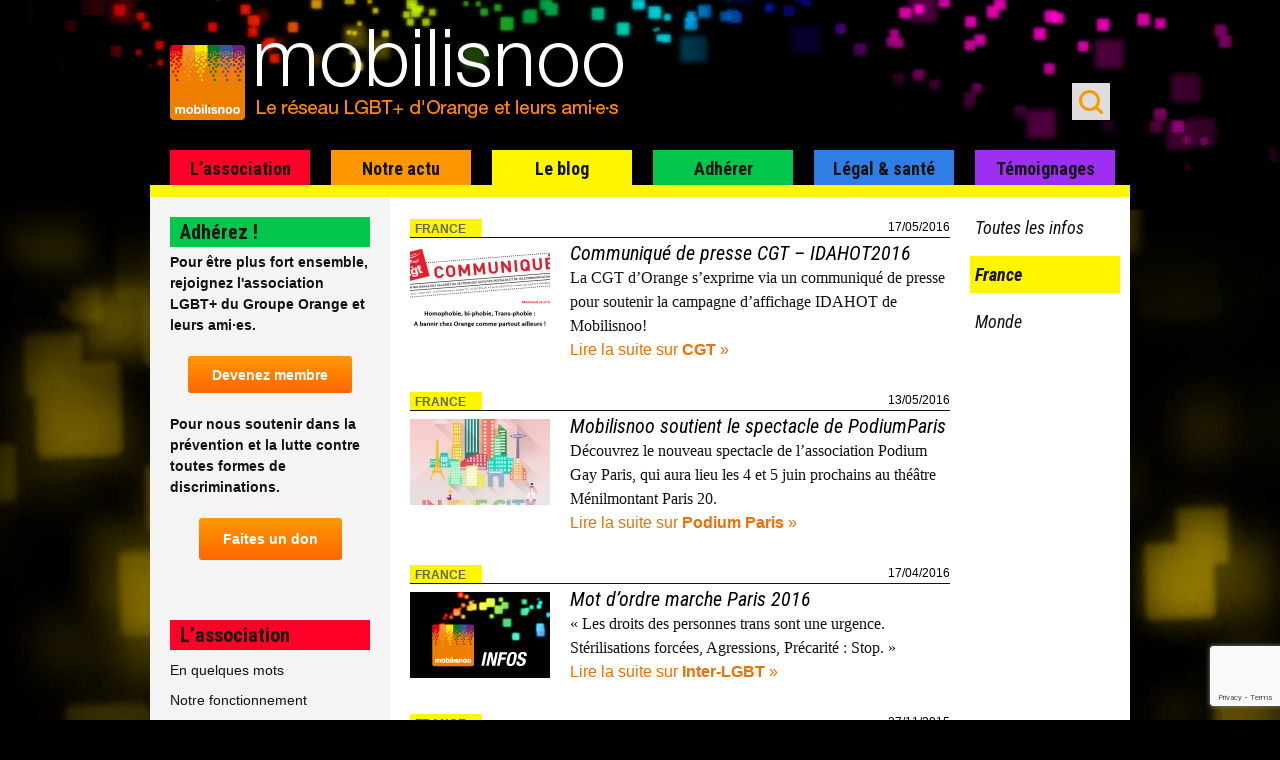

--- FILE ---
content_type: text/html; charset=UTF-8
request_url: https://www.mobilisnoo.org/infos/france/
body_size: 19047
content:
<!DOCTYPE html>
<!--[if IE 7]>
<html class="ie ie7" dir="ltr" lang="fr-FR" prefix="og: https://ogp.me/ns#">
<![endif]-->
<!--[if IE 8]>
<html class="ie ie8" dir="ltr" lang="fr-FR" prefix="og: https://ogp.me/ns#">
<![endif]-->
<!--[if !(IE 7) | !(IE 8)  ]><!-->
<html dir="ltr" lang="fr-FR" prefix="og: https://ogp.me/ns#">
<!--<![endif]-->
<head>
	<meta charset="UTF-8">
	<meta name="viewport" content="width=device-width, initial-scale=1.0">
	<title>France | Mobilisnoo</title><link rel="preload" data-rocket-preload as="style" href="https://fonts.googleapis.com/css?family=Roboto%20Condensed%3A400italic%2C700italic%2C400%2C700&#038;display=swap" /><link rel="stylesheet" href="https://fonts.googleapis.com/css?family=Roboto%20Condensed%3A400italic%2C700italic%2C400%2C700&#038;display=swap" media="print" onload="this.media='all'" /><noscript><link rel="stylesheet" href="https://fonts.googleapis.com/css?family=Roboto%20Condensed%3A400italic%2C700italic%2C400%2C700&#038;display=swap" /></noscript><link rel="preload" data-rocket-preload as="image" href="https://www.mobilisnoo.org/wp-content/themes/mobilisnoo-child/images/bg_header_rainbow_210px.png" fetchpriority="high">
	<link rel="profile" href="https://gmpg.org/xfn/11">
	<link rel="pingback" href="https://www.mobilisnoo.org/xmlrpc.php">

	<link rel="icon" type="image/png" href="https://www.mobilisnoo.org/wp-content/themes/mobilisnoo-child/images/mobilisnoo-160px.png"/>
	<link rel="shortcut icon" type="image/x-icon" href="https://www.mobilisnoo.org/wp-content/themes/mobilisnoo-child/images/favicon.ico"/>

	<link rel="apple-touch-icon" href="https://www.mobilisnoo.org/wp-content/themes/mobilisnoo-child/images/mobilisnoo-57px.png" />
	<link rel="apple-touch-icon" sizes="60x60" href="https://www.mobilisnoo.org/wp-content/themes/mobilisnoo-child/images/mobilisnoo-60px.png" />
	<link rel="apple-touch-icon" sizes="72x72" href="https://www.mobilisnoo.org/wp-content/themes/mobilisnoo-child/images/mobilisnoo-72px.png" />
	<link rel="apple-touch-icon" sizes="76x76" href="https://www.mobilisnoo.org/wp-content/themes/mobilisnoo-child/images/mobilisnoo-76px.png" />
	<link rel="apple-touch-icon" sizes="114x114" href="https://www.mobilisnoo.org/wp-content/themes/mobilisnoo-child/images/mobilisnoo-114px.png" />
	<link rel="apple-touch-icon" sizes="120x120" href="https://www.mobilisnoo.org/wp-content/themes/mobilisnoo-child/images/mobilisnoo-120px.png" />
	<link rel="apple-touch-icon" sizes="152x152" href="https://www.mobilisnoo.org/wp-content/themes/mobilisnoo-child/images/mobilisnoo-152px.png" />

	<!--[if lt IE 9]>
	<script src="https://www.mobilisnoo.org/wp-content/themes/twentythirteen/js/html5.js"></script>
	<![endif]-->


	<meta property="fb:app_id" content="177145639157667" />
	<meta property="fb:admins" content="576046101" />
	<meta property="og:locale" content="fr_FR" />
	<meta property="og:site_name" content="mobilisnoo.org" />
	<meta property="og:url" content="https://www.mobilisnoo.org/infos/france/cp-cgt-idahot2016/"/>

	<meta property="twitter:account_id" content="4503599629963417" />



	
		<!-- All in One SEO 4.7.4.1 - aioseo.com -->
		<meta name="robots" content="max-image-preview:large" />
		<link rel="canonical" href="https://www.mobilisnoo.org/infos/france/" />
		<link rel="next" href="https://www.mobilisnoo.org/infos/france/page/2/" />
		<meta name="generator" content="All in One SEO (AIOSEO) 4.7.4.1" />
		<meta name="google" content="nositelinkssearchbox" />
		<script type="application/ld+json" class="aioseo-schema">
			{"@context":"https:\/\/schema.org","@graph":[{"@type":"BreadcrumbList","@id":"https:\/\/www.mobilisnoo.org\/infos\/france\/#breadcrumblist","itemListElement":[{"@type":"ListItem","@id":"https:\/\/www.mobilisnoo.org\/#listItem","position":1,"name":"Domicile","item":"https:\/\/www.mobilisnoo.org\/","nextItem":"https:\/\/www.mobilisnoo.org\/infos\/#listItem"},{"@type":"ListItem","@id":"https:\/\/www.mobilisnoo.org\/infos\/#listItem","position":2,"name":"Infos","item":"https:\/\/www.mobilisnoo.org\/infos\/","nextItem":"https:\/\/www.mobilisnoo.org\/infos\/france\/#listItem","previousItem":"https:\/\/www.mobilisnoo.org\/#listItem"},{"@type":"ListItem","@id":"https:\/\/www.mobilisnoo.org\/infos\/france\/#listItem","position":3,"name":"France","previousItem":"https:\/\/www.mobilisnoo.org\/infos\/#listItem"}]},{"@type":"CollectionPage","@id":"https:\/\/www.mobilisnoo.org\/infos\/france\/#collectionpage","url":"https:\/\/www.mobilisnoo.org\/infos\/france\/","name":"France | Mobilisnoo","inLanguage":"fr-FR","isPartOf":{"@id":"https:\/\/www.mobilisnoo.org\/#website"},"breadcrumb":{"@id":"https:\/\/www.mobilisnoo.org\/infos\/france\/#breadcrumblist"}},{"@type":"Organization","@id":"https:\/\/www.mobilisnoo.org\/#organization","name":"MOBILISNOO","description":"l'association LGBT+ du Groupe Orange et leurs ami\u00b7es","url":"https:\/\/www.mobilisnoo.org\/","sameAs":["https:\/\/x.com\/mobilisnoo","https:\/\/www.instagram.com\/mobilisnoo\/","https:\/\/www.linkedin.com\/company\/association-mobilisnoo\/"]},{"@type":"WebSite","@id":"https:\/\/www.mobilisnoo.org\/#website","url":"https:\/\/www.mobilisnoo.org\/","name":"Mobilisnoo","description":"l'association LGBT+ du Groupe Orange et leurs ami\u00b7es","inLanguage":"fr-FR","publisher":{"@id":"https:\/\/www.mobilisnoo.org\/#organization"}}]}
		</script>
		<!-- All in One SEO -->

<link rel='dns-prefetch' href='//www.mobilisnoo.org' />
<link rel='dns-prefetch' href='//fonts.googleapis.com' />
<link href='https://fonts.gstatic.com' crossorigin rel='preconnect' />
<link rel="alternate" type="application/rss+xml" title="Mobilisnoo &raquo; Flux" href="https://www.mobilisnoo.org/feed/" />
<link rel="alternate" type="application/rss+xml" title="Mobilisnoo &raquo; Flux des commentaires" href="https://www.mobilisnoo.org/comments/feed/" />
<link rel="alternate" type="application/rss+xml" title="Mobilisnoo &raquo; Flux de la catégorie France" href="https://www.mobilisnoo.org/infos/france/feed/" />
<style id='wp-img-auto-sizes-contain-inline-css'>
img:is([sizes=auto i],[sizes^="auto," i]){contain-intrinsic-size:3000px 1500px}
/*# sourceURL=wp-img-auto-sizes-contain-inline-css */
</style>
<style id='wp-emoji-styles-inline-css'>

	img.wp-smiley, img.emoji {
		display: inline !important;
		border: none !important;
		box-shadow: none !important;
		height: 1em !important;
		width: 1em !important;
		margin: 0 0.07em !important;
		vertical-align: -0.1em !important;
		background: none !important;
		padding: 0 !important;
	}
/*# sourceURL=wp-emoji-styles-inline-css */
</style>
<style id='wp-block-library-inline-css'>
:root{--wp-block-synced-color:#7a00df;--wp-block-synced-color--rgb:122,0,223;--wp-bound-block-color:var(--wp-block-synced-color);--wp-editor-canvas-background:#ddd;--wp-admin-theme-color:#007cba;--wp-admin-theme-color--rgb:0,124,186;--wp-admin-theme-color-darker-10:#006ba1;--wp-admin-theme-color-darker-10--rgb:0,107,160.5;--wp-admin-theme-color-darker-20:#005a87;--wp-admin-theme-color-darker-20--rgb:0,90,135;--wp-admin-border-width-focus:2px}@media (min-resolution:192dpi){:root{--wp-admin-border-width-focus:1.5px}}.wp-element-button{cursor:pointer}:root .has-very-light-gray-background-color{background-color:#eee}:root .has-very-dark-gray-background-color{background-color:#313131}:root .has-very-light-gray-color{color:#eee}:root .has-very-dark-gray-color{color:#313131}:root .has-vivid-green-cyan-to-vivid-cyan-blue-gradient-background{background:linear-gradient(135deg,#00d084,#0693e3)}:root .has-purple-crush-gradient-background{background:linear-gradient(135deg,#34e2e4,#4721fb 50%,#ab1dfe)}:root .has-hazy-dawn-gradient-background{background:linear-gradient(135deg,#faaca8,#dad0ec)}:root .has-subdued-olive-gradient-background{background:linear-gradient(135deg,#fafae1,#67a671)}:root .has-atomic-cream-gradient-background{background:linear-gradient(135deg,#fdd79a,#004a59)}:root .has-nightshade-gradient-background{background:linear-gradient(135deg,#330968,#31cdcf)}:root .has-midnight-gradient-background{background:linear-gradient(135deg,#020381,#2874fc)}:root{--wp--preset--font-size--normal:16px;--wp--preset--font-size--huge:42px}.has-regular-font-size{font-size:1em}.has-larger-font-size{font-size:2.625em}.has-normal-font-size{font-size:var(--wp--preset--font-size--normal)}.has-huge-font-size{font-size:var(--wp--preset--font-size--huge)}.has-text-align-center{text-align:center}.has-text-align-left{text-align:left}.has-text-align-right{text-align:right}.has-fit-text{white-space:nowrap!important}#end-resizable-editor-section{display:none}.aligncenter{clear:both}.items-justified-left{justify-content:flex-start}.items-justified-center{justify-content:center}.items-justified-right{justify-content:flex-end}.items-justified-space-between{justify-content:space-between}.screen-reader-text{border:0;clip-path:inset(50%);height:1px;margin:-1px;overflow:hidden;padding:0;position:absolute;width:1px;word-wrap:normal!important}.screen-reader-text:focus{background-color:#ddd;clip-path:none;color:#444;display:block;font-size:1em;height:auto;left:5px;line-height:normal;padding:15px 23px 14px;text-decoration:none;top:5px;width:auto;z-index:100000}html :where(.has-border-color){border-style:solid}html :where([style*=border-top-color]){border-top-style:solid}html :where([style*=border-right-color]){border-right-style:solid}html :where([style*=border-bottom-color]){border-bottom-style:solid}html :where([style*=border-left-color]){border-left-style:solid}html :where([style*=border-width]){border-style:solid}html :where([style*=border-top-width]){border-top-style:solid}html :where([style*=border-right-width]){border-right-style:solid}html :where([style*=border-bottom-width]){border-bottom-style:solid}html :where([style*=border-left-width]){border-left-style:solid}html :where(img[class*=wp-image-]){height:auto;max-width:100%}:where(figure){margin:0 0 1em}html :where(.is-position-sticky){--wp-admin--admin-bar--position-offset:var(--wp-admin--admin-bar--height,0px)}@media screen and (max-width:600px){html :where(.is-position-sticky){--wp-admin--admin-bar--position-offset:0px}}

/*# sourceURL=wp-block-library-inline-css */
</style><style id='global-styles-inline-css'>
:root{--wp--preset--aspect-ratio--square: 1;--wp--preset--aspect-ratio--4-3: 4/3;--wp--preset--aspect-ratio--3-4: 3/4;--wp--preset--aspect-ratio--3-2: 3/2;--wp--preset--aspect-ratio--2-3: 2/3;--wp--preset--aspect-ratio--16-9: 16/9;--wp--preset--aspect-ratio--9-16: 9/16;--wp--preset--color--black: #000000;--wp--preset--color--cyan-bluish-gray: #abb8c3;--wp--preset--color--white: #fff;--wp--preset--color--pale-pink: #f78da7;--wp--preset--color--vivid-red: #cf2e2e;--wp--preset--color--luminous-vivid-orange: #ff6900;--wp--preset--color--luminous-vivid-amber: #fcb900;--wp--preset--color--light-green-cyan: #7bdcb5;--wp--preset--color--vivid-green-cyan: #00d084;--wp--preset--color--pale-cyan-blue: #8ed1fc;--wp--preset--color--vivid-cyan-blue: #0693e3;--wp--preset--color--vivid-purple: #9b51e0;--wp--preset--color--dark-gray: #141412;--wp--preset--color--red: #bc360a;--wp--preset--color--medium-orange: #db572f;--wp--preset--color--light-orange: #ea9629;--wp--preset--color--yellow: #fbca3c;--wp--preset--color--dark-brown: #220e10;--wp--preset--color--medium-brown: #722d19;--wp--preset--color--light-brown: #eadaa6;--wp--preset--color--beige: #e8e5ce;--wp--preset--color--off-white: #f7f5e7;--wp--preset--gradient--vivid-cyan-blue-to-vivid-purple: linear-gradient(135deg,rgb(6,147,227) 0%,rgb(155,81,224) 100%);--wp--preset--gradient--light-green-cyan-to-vivid-green-cyan: linear-gradient(135deg,rgb(122,220,180) 0%,rgb(0,208,130) 100%);--wp--preset--gradient--luminous-vivid-amber-to-luminous-vivid-orange: linear-gradient(135deg,rgb(252,185,0) 0%,rgb(255,105,0) 100%);--wp--preset--gradient--luminous-vivid-orange-to-vivid-red: linear-gradient(135deg,rgb(255,105,0) 0%,rgb(207,46,46) 100%);--wp--preset--gradient--very-light-gray-to-cyan-bluish-gray: linear-gradient(135deg,rgb(238,238,238) 0%,rgb(169,184,195) 100%);--wp--preset--gradient--cool-to-warm-spectrum: linear-gradient(135deg,rgb(74,234,220) 0%,rgb(151,120,209) 20%,rgb(207,42,186) 40%,rgb(238,44,130) 60%,rgb(251,105,98) 80%,rgb(254,248,76) 100%);--wp--preset--gradient--blush-light-purple: linear-gradient(135deg,rgb(255,206,236) 0%,rgb(152,150,240) 100%);--wp--preset--gradient--blush-bordeaux: linear-gradient(135deg,rgb(254,205,165) 0%,rgb(254,45,45) 50%,rgb(107,0,62) 100%);--wp--preset--gradient--luminous-dusk: linear-gradient(135deg,rgb(255,203,112) 0%,rgb(199,81,192) 50%,rgb(65,88,208) 100%);--wp--preset--gradient--pale-ocean: linear-gradient(135deg,rgb(255,245,203) 0%,rgb(182,227,212) 50%,rgb(51,167,181) 100%);--wp--preset--gradient--electric-grass: linear-gradient(135deg,rgb(202,248,128) 0%,rgb(113,206,126) 100%);--wp--preset--gradient--midnight: linear-gradient(135deg,rgb(2,3,129) 0%,rgb(40,116,252) 100%);--wp--preset--gradient--autumn-brown: linear-gradient(135deg, rgba(226,45,15,1) 0%, rgba(158,25,13,1) 100%);--wp--preset--gradient--sunset-yellow: linear-gradient(135deg, rgba(233,139,41,1) 0%, rgba(238,179,95,1) 100%);--wp--preset--gradient--light-sky: linear-gradient(135deg,rgba(228,228,228,1.0) 0%,rgba(208,225,252,1.0) 100%);--wp--preset--gradient--dark-sky: linear-gradient(135deg,rgba(0,0,0,1.0) 0%,rgba(56,61,69,1.0) 100%);--wp--preset--font-size--small: 13px;--wp--preset--font-size--medium: 20px;--wp--preset--font-size--large: 36px;--wp--preset--font-size--x-large: 42px;--wp--preset--spacing--20: 0.44rem;--wp--preset--spacing--30: 0.67rem;--wp--preset--spacing--40: 1rem;--wp--preset--spacing--50: 1.5rem;--wp--preset--spacing--60: 2.25rem;--wp--preset--spacing--70: 3.38rem;--wp--preset--spacing--80: 5.06rem;--wp--preset--shadow--natural: 6px 6px 9px rgba(0, 0, 0, 0.2);--wp--preset--shadow--deep: 12px 12px 50px rgba(0, 0, 0, 0.4);--wp--preset--shadow--sharp: 6px 6px 0px rgba(0, 0, 0, 0.2);--wp--preset--shadow--outlined: 6px 6px 0px -3px rgb(255, 255, 255), 6px 6px rgb(0, 0, 0);--wp--preset--shadow--crisp: 6px 6px 0px rgb(0, 0, 0);}:where(.is-layout-flex){gap: 0.5em;}:where(.is-layout-grid){gap: 0.5em;}body .is-layout-flex{display: flex;}.is-layout-flex{flex-wrap: wrap;align-items: center;}.is-layout-flex > :is(*, div){margin: 0;}body .is-layout-grid{display: grid;}.is-layout-grid > :is(*, div){margin: 0;}:where(.wp-block-columns.is-layout-flex){gap: 2em;}:where(.wp-block-columns.is-layout-grid){gap: 2em;}:where(.wp-block-post-template.is-layout-flex){gap: 1.25em;}:where(.wp-block-post-template.is-layout-grid){gap: 1.25em;}.has-black-color{color: var(--wp--preset--color--black) !important;}.has-cyan-bluish-gray-color{color: var(--wp--preset--color--cyan-bluish-gray) !important;}.has-white-color{color: var(--wp--preset--color--white) !important;}.has-pale-pink-color{color: var(--wp--preset--color--pale-pink) !important;}.has-vivid-red-color{color: var(--wp--preset--color--vivid-red) !important;}.has-luminous-vivid-orange-color{color: var(--wp--preset--color--luminous-vivid-orange) !important;}.has-luminous-vivid-amber-color{color: var(--wp--preset--color--luminous-vivid-amber) !important;}.has-light-green-cyan-color{color: var(--wp--preset--color--light-green-cyan) !important;}.has-vivid-green-cyan-color{color: var(--wp--preset--color--vivid-green-cyan) !important;}.has-pale-cyan-blue-color{color: var(--wp--preset--color--pale-cyan-blue) !important;}.has-vivid-cyan-blue-color{color: var(--wp--preset--color--vivid-cyan-blue) !important;}.has-vivid-purple-color{color: var(--wp--preset--color--vivid-purple) !important;}.has-black-background-color{background-color: var(--wp--preset--color--black) !important;}.has-cyan-bluish-gray-background-color{background-color: var(--wp--preset--color--cyan-bluish-gray) !important;}.has-white-background-color{background-color: var(--wp--preset--color--white) !important;}.has-pale-pink-background-color{background-color: var(--wp--preset--color--pale-pink) !important;}.has-vivid-red-background-color{background-color: var(--wp--preset--color--vivid-red) !important;}.has-luminous-vivid-orange-background-color{background-color: var(--wp--preset--color--luminous-vivid-orange) !important;}.has-luminous-vivid-amber-background-color{background-color: var(--wp--preset--color--luminous-vivid-amber) !important;}.has-light-green-cyan-background-color{background-color: var(--wp--preset--color--light-green-cyan) !important;}.has-vivid-green-cyan-background-color{background-color: var(--wp--preset--color--vivid-green-cyan) !important;}.has-pale-cyan-blue-background-color{background-color: var(--wp--preset--color--pale-cyan-blue) !important;}.has-vivid-cyan-blue-background-color{background-color: var(--wp--preset--color--vivid-cyan-blue) !important;}.has-vivid-purple-background-color{background-color: var(--wp--preset--color--vivid-purple) !important;}.has-black-border-color{border-color: var(--wp--preset--color--black) !important;}.has-cyan-bluish-gray-border-color{border-color: var(--wp--preset--color--cyan-bluish-gray) !important;}.has-white-border-color{border-color: var(--wp--preset--color--white) !important;}.has-pale-pink-border-color{border-color: var(--wp--preset--color--pale-pink) !important;}.has-vivid-red-border-color{border-color: var(--wp--preset--color--vivid-red) !important;}.has-luminous-vivid-orange-border-color{border-color: var(--wp--preset--color--luminous-vivid-orange) !important;}.has-luminous-vivid-amber-border-color{border-color: var(--wp--preset--color--luminous-vivid-amber) !important;}.has-light-green-cyan-border-color{border-color: var(--wp--preset--color--light-green-cyan) !important;}.has-vivid-green-cyan-border-color{border-color: var(--wp--preset--color--vivid-green-cyan) !important;}.has-pale-cyan-blue-border-color{border-color: var(--wp--preset--color--pale-cyan-blue) !important;}.has-vivid-cyan-blue-border-color{border-color: var(--wp--preset--color--vivid-cyan-blue) !important;}.has-vivid-purple-border-color{border-color: var(--wp--preset--color--vivid-purple) !important;}.has-vivid-cyan-blue-to-vivid-purple-gradient-background{background: var(--wp--preset--gradient--vivid-cyan-blue-to-vivid-purple) !important;}.has-light-green-cyan-to-vivid-green-cyan-gradient-background{background: var(--wp--preset--gradient--light-green-cyan-to-vivid-green-cyan) !important;}.has-luminous-vivid-amber-to-luminous-vivid-orange-gradient-background{background: var(--wp--preset--gradient--luminous-vivid-amber-to-luminous-vivid-orange) !important;}.has-luminous-vivid-orange-to-vivid-red-gradient-background{background: var(--wp--preset--gradient--luminous-vivid-orange-to-vivid-red) !important;}.has-very-light-gray-to-cyan-bluish-gray-gradient-background{background: var(--wp--preset--gradient--very-light-gray-to-cyan-bluish-gray) !important;}.has-cool-to-warm-spectrum-gradient-background{background: var(--wp--preset--gradient--cool-to-warm-spectrum) !important;}.has-blush-light-purple-gradient-background{background: var(--wp--preset--gradient--blush-light-purple) !important;}.has-blush-bordeaux-gradient-background{background: var(--wp--preset--gradient--blush-bordeaux) !important;}.has-luminous-dusk-gradient-background{background: var(--wp--preset--gradient--luminous-dusk) !important;}.has-pale-ocean-gradient-background{background: var(--wp--preset--gradient--pale-ocean) !important;}.has-electric-grass-gradient-background{background: var(--wp--preset--gradient--electric-grass) !important;}.has-midnight-gradient-background{background: var(--wp--preset--gradient--midnight) !important;}.has-small-font-size{font-size: var(--wp--preset--font-size--small) !important;}.has-medium-font-size{font-size: var(--wp--preset--font-size--medium) !important;}.has-large-font-size{font-size: var(--wp--preset--font-size--large) !important;}.has-x-large-font-size{font-size: var(--wp--preset--font-size--x-large) !important;}
/*# sourceURL=global-styles-inline-css */
</style>

<style id='classic-theme-styles-inline-css'>
/*! This file is auto-generated */
.wp-block-button__link{color:#fff;background-color:#32373c;border-radius:9999px;box-shadow:none;text-decoration:none;padding:calc(.667em + 2px) calc(1.333em + 2px);font-size:1.125em}.wp-block-file__button{background:#32373c;color:#fff;text-decoration:none}
/*# sourceURL=/wp-includes/css/classic-themes.min.css */
</style>
<link rel='stylesheet' id='foobox-free-min-css' href='https://www.mobilisnoo.org/wp-content/plugins/foobox-image-lightbox/free/css/foobox.free.min.css?ver=2.7.32' media='all' />
<link data-minify="1" rel='stylesheet' id='ppress-frontend-css' href='https://www.mobilisnoo.org/wp-content/cache/min/1/wp-content/plugins/wp-user-avatar/assets/css/frontend.min.css?ver=1730759026' media='all' />
<link rel='stylesheet' id='ppress-flatpickr-css' href='https://www.mobilisnoo.org/wp-content/plugins/wp-user-avatar/assets/flatpickr/flatpickr.min.css?ver=4.15.17' media='all' />
<link rel='stylesheet' id='ppress-select2-css' href='https://www.mobilisnoo.org/wp-content/plugins/wp-user-avatar/assets/select2/select2.min.css?ver=3cbfbab4ff952884886a1552d1849616' media='all' />
<link data-minify="1" rel='stylesheet' id='genericons-css' href='https://www.mobilisnoo.org/wp-content/cache/min/1/wp-content/themes/twentythirteen/genericons/genericons.css?ver=1730759026' media='all' />
<link data-minify="1" rel='stylesheet' id='twentythirteen-style-css' href='https://www.mobilisnoo.org/wp-content/cache/min/1/wp-content/themes/mobilisnoo-child/style.css?ver=1730759026' media='all' />
<link data-minify="1" rel='stylesheet' id='twentythirteen-block-style-css' href='https://www.mobilisnoo.org/wp-content/cache/min/1/wp-content/themes/twentythirteen/css/blocks.css?ver=1730759026' media='all' />

<script src="https://www.mobilisnoo.org/wp-includes/js/jquery/jquery.min.js?ver=3.7.1" id="jquery-core-js"></script>
<script src="https://www.mobilisnoo.org/wp-includes/js/jquery/jquery-migrate.min.js?ver=3.4.1" id="jquery-migrate-js"></script>
<script src="https://www.mobilisnoo.org/wp-content/plugins/wp-user-avatar/assets/flatpickr/flatpickr.min.js?ver=4.15.17" id="ppress-flatpickr-js"></script>
<script src="https://www.mobilisnoo.org/wp-content/plugins/wp-user-avatar/assets/select2/select2.min.js?ver=4.15.17" id="ppress-select2-js"></script>
<script id="foobox-free-min-js-before">
/* Run FooBox FREE (v2.7.32) */
var FOOBOX = window.FOOBOX = {
	ready: true,
	disableOthers: false,
	o: {wordpress: { enabled: true }, countMessage:'%index sur %total', captions: { dataTitle: ["captionTitle","title"], dataDesc: ["captionDesc","description"] }, rel: '', excludes:'.fbx-link,.nofoobox,.nolightbox,a[href*="pinterest.com/pin/create/button/"]', affiliate : { enabled: false }, error: "Impossible de charger l’élément"},
	selectors: [
		".gallery", ".wp-block-gallery", ".wp-caption", ".wp-block-image", "a:has(img[class*=wp-image-])", ".post a:has(img[class*=wp-image-])", ".foobox"
	],
	pre: function( $ ){
		// Custom JavaScript (Pre)
		
	},
	post: function( $ ){
		// Custom JavaScript (Post)
		
		// Custom Captions Code
		
	},
	custom: function( $ ){
		// Custom Extra JS
		
	}
};
//# sourceURL=foobox-free-min-js-before
</script>
<script src="https://www.mobilisnoo.org/wp-content/plugins/foobox-image-lightbox/free/js/foobox.free.min.js?ver=2.7.32" id="foobox-free-min-js"></script>
<link rel="https://api.w.org/" href="https://www.mobilisnoo.org/wp-json/" /><link rel="alternate" title="JSON" type="application/json" href="https://www.mobilisnoo.org/wp-json/wp/v2/categories/17" /><link rel="EditURI" type="application/rsd+xml" title="RSD" href="https://www.mobilisnoo.org/xmlrpc.php?rsd" />
<meta name="generator" content="WP Rocket 3.17.2" data-wpr-features="wpr_oci wpr_minify_css wpr_desktop wpr_preload_links" /></head>

<body data-rsssl=1 class="archive category category-france category-17 wp-embed-responsive wp-theme-twentythirteen wp-child-theme-mobilisnoo-child category-infos sidebar">

<!-- Facebook -->
<div  id="fb-root"></div>
<script>
  window.fbAsyncInit = function() {
    // init the FB JS SDK
    FB.init({
      appId      : '117714171661771',                        // App ID from the app dashboard
      status     : true,                                 // Check Facebook Login status
      xfbml      : true                                  // Look for social plugins on the page
    });

    // Additional initialization code such as adding Event Listeners goes here
  };

  // Load the SDK asynchronously
  (function(){
     // If we've already installed the SDK, we're done
     if (document.getElementById('facebook-jssdk')) {return;}

     // Get the first script element, which we'll use to find the parent node
     var firstScriptElement = document.getElementsByTagName('script')[0];

     // Create a new script element and set its id
     var facebookJS = document.createElement('script'); 
     facebookJS.id = 'facebook-jssdk';

     // Set the new script's source to the source of the Facebook JS SDK
     facebookJS.src = '//connect.facebook.net/fr_FR/all.js';

     // Insert the Facebook JS SDK into the DOM
     firstScriptElement.parentNode.insertBefore(facebookJS, firstScriptElement);
   }());
</script>

<!-- end: Facebook -->


	<div  id="page" class="hfeed site">
		<header  id="masthead" class="site-header" role="banner">
			<div  class="site-header-main">
					<a class="screen-reader-text skip-link" href="#content" title="Aller au contenu">Aller au contenu</a>
				<a class="home-link" href="https://www.mobilisnoo.org/" title="Mobilisnoo" rel="home">
					<h1 class="site-title">Mobilisnoo</h1>
					<h2 class="site-description">l&#039;association LGBT+ du Groupe Orange et leurs ami·es</h2>
				</a>
				<form role="search" method="get" class="search-form" action="https://www.mobilisnoo.org/">
				<label>
					<span class="screen-reader-text">Rechercher :</span>
					<input type="search" class="search-field" placeholder="Rechercher…" value="" name="s" />
				</label>
				<input type="submit" class="search-submit" value="Rechercher" />
			</form>				<nav id="site-navigation-buttons">
					<!--h3 class="button-search menu-toggle"><span>Search</span></h3 -->
					<h3 class="button-menu menu-toggle"><span>Menu</span></h3>
				</nav>
			</div>
			<div id="navbar" class="navbar">
				<nav id="site-navigation" class="navigation main-navigation" role="navigation">
					<form role="search" method="get" class="search-form" action="https://www.mobilisnoo.org/">
				<label>
					<span class="screen-reader-text">Rechercher :</span>
					<input type="search" class="search-field" placeholder="Rechercher…" value="" name="s" />
				</label>
				<input type="submit" class="search-submit" value="Rechercher" />
			</form>					<div class="menu-menu-principal-container"><ul id="menu-menu-principal" class="nav-menu"><li id="menu-item-26" class="menu-item-1 menu-item menu-item-type-post_type menu-item-object-page menu-item-has-children menu-item-26"><a href="https://www.mobilisnoo.org/mobilisnoo-presentation/">L&rsquo;association</a>
<ul class="sub-menu">
	<li id="menu-item-826" class="menu-item menu-item-type-post_type menu-item-object-page menu-item-826"><a href="https://www.mobilisnoo.org/mobilisnoo-presentation/">Présentation</a></li>
	<li id="menu-item-819" class="menu-item menu-item-type-post_type menu-item-object-page menu-item-819"><a href="https://www.mobilisnoo.org/mobilisnoo-presentation/fonctionnement/">Notre fonctionnement</a></li>
	<li id="menu-item-5838" class="menu-item menu-item-type-taxonomy menu-item-object-category menu-item-5838"><a href="https://www.mobilisnoo.org/realisations/">Nos réalisations</a></li>
	<li id="menu-item-5542" class="menu-item menu-item-type-post_type menu-item-object-page menu-item-5542"><a href="https://www.mobilisnoo.org/mobilisnoo-presentation/nos-partenaires/">Nos partenaires</a></li>
	<li id="menu-item-1596" class="menu-item menu-item-type-taxonomy menu-item-object-category menu-item-1596"><a href="https://www.mobilisnoo.org/info-institutionnelle/">Infos institutionnelles</a></li>
	<li id="menu-item-5712" class="menu-item menu-item-type-post_type menu-item-object-page menu-item-5712"><a href="https://www.mobilisnoo.org/mobilisnoo-presentation/pres-de-chez-vous-2/">Près de chez vous (old)</a></li>
	<li id="menu-item-5543" class="menu-item menu-item-type-post_type menu-item-object-page menu-item-5543"><a href="https://www.mobilisnoo.org/mobilisnoo-presentation/contact/">Contactez-nous</a></li>
	<li id="menu-item-5544" class="menu-item menu-item-type-post_type menu-item-object-page menu-item-5544"><a href="https://www.mobilisnoo.org/presentation-of-mobilisnoo/">in english</a></li>
</ul>
</li>
<li id="menu-item-58" class="menu-item-2 menu-item menu-item-type-taxonomy menu-item-object-category menu-item-has-children menu-item-58"><a href="https://www.mobilisnoo.org/notre-actu/">Notre actu</a>
<ul class="sub-menu">
	<li id="menu-item-824" class="menu-item menu-item-type-taxonomy menu-item-object-category menu-item-824"><a href="https://www.mobilisnoo.org/notre-actu/engagement/">Engagements</a></li>
	<li id="menu-item-825" class="menu-item menu-item-type-taxonomy menu-item-object-category menu-item-825"><a href="https://www.mobilisnoo.org/notre-actu/reseau-lgbt/">Réseau LGBT</a></li>
	<li id="menu-item-823" class="menu-item menu-item-type-taxonomy menu-item-object-category menu-item-823"><a href="https://www.mobilisnoo.org/notre-actu/convivialite/">Convivialité</a></li>
	<li id="menu-item-822" class="menu-item menu-item-type-taxonomy menu-item-object-category menu-item-822"><a href="https://www.mobilisnoo.org/notre-actu/agenda/">L&rsquo;agenda</a></li>
</ul>
</li>
<li id="menu-item-5035" class="menu-item menu-item-type-taxonomy menu-item-object-category menu-item-has-children menu-item-5035"><a href="https://www.mobilisnoo.org/le-blog/">Le blog</a>
<ul class="sub-menu">
	<li id="menu-item-5724" class="menu-item menu-item-type-taxonomy menu-item-object-category menu-item-5724"><a href="https://www.mobilisnoo.org/le-blog/">Derniers articles</a></li>
	<li id="menu-item-5723" class="menu-item menu-item-type-post_type menu-item-object-page menu-item-5723"><a href="https://www.mobilisnoo.org/author/">Les blogueur·ses</a></li>
</ul>
</li>
<li id="menu-item-24" class="menu-item-4 menu-item menu-item-type-post_type menu-item-object-page menu-item-has-children menu-item-24"><a href="https://www.mobilisnoo.org/adherer/">Adhérer</a>
<ul class="sub-menu">
	<li id="menu-item-827" class="menu-item menu-item-type-post_type menu-item-object-page menu-item-827"><a href="https://www.mobilisnoo.org/adherer/">Rejoignez-nous !</a></li>
	<li id="menu-item-828" class="menu-item menu-item-type-post_type menu-item-object-page menu-item-828"><a href="https://www.mobilisnoo.org/adherer/faites-un-don/">Faites un don !</a></li>
	<li id="menu-item-5839" class="menu-item menu-item-type-taxonomy menu-item-object-category menu-item-5839"><a href="https://www.mobilisnoo.org/notre-actu/nous-soutenir/">Nous soutenir</a></li>
</ul>
</li>
<li id="menu-item-144" class="menu-item-5 menu-item menu-item-type-taxonomy menu-item-object-category menu-item-has-children menu-item-144"><a href="https://www.mobilisnoo.org/legal-sante/">Légal &#038; santé</a>
<ul class="sub-menu">
	<li id="menu-item-829" class="menu-item menu-item-type-taxonomy menu-item-object-category menu-item-829"><a href="https://www.mobilisnoo.org/legal-sante/legal/">Légal</a></li>
	<li id="menu-item-830" class="menu-item menu-item-type-taxonomy menu-item-object-category menu-item-830"><a href="https://www.mobilisnoo.org/legal-sante/sante/">Santé</a></li>
</ul>
</li>
<li id="menu-item-145" class="menu-item-6 menu-item menu-item-type-taxonomy menu-item-object-category menu-item-145"><a href="https://www.mobilisnoo.org/temoignage/">Témoignages</a></li>
</ul></div>				</nav><!-- #site-navigation -->
			</div><!-- #navbar -->
		</header><!-- #masthead -->

		<div  id="main" class="site-main">
	<div  id="primary" class="content-area">
		<div id="content" class="site-content" role="main">

					<header class="archive-header" style="display: none;" >
				<h1 class="archive-title">Archives de catégorie&nbsp;: France</h1>

							</header><!-- .archive-header -->

										
<article id="post-5738" class="post-5738 post type-post status-publish format-link has-post-thumbnail hentry category-france post_format-post-format-link">
	<header class="entry-header">
		<div class="entry-meta">
			<span class="category"><a href="https://www.mobilisnoo.org/infos/france/" title="View all posts in France" >France</a></span>  <!--<span class="source">sur <a href="">CGT</a></span>--> <span class="date"><time class="entry-date" datetime="2016-05-17T11:30:32+02:00">17/05/2016</time></span>		</div><!-- .entry-meta -->
	</header><!-- .entry-header -->

	<div class="entry-thumbnail">
			<img width="140" height="86" src="https://www.mobilisnoo.org/wp-content/uploads/2016/05/visuel-cgt-140x86.png" class="attachment-infos-thumb size-infos-thumb wp-post-image" alt="" decoding="async" loading="lazy" srcset="https://www.mobilisnoo.org/wp-content/uploads/2016/05/visuel-cgt-140x86.png 140w, https://www.mobilisnoo.org/wp-content/uploads/2016/05/visuel-cgt-325x200.png 325w" sizes="auto, (max-width: 140px) 100vw, 140px" />		</div>



	<h1 class="entry-title">
		<a href="https://www.mobilisnoo.org/wp-content/uploads/2016/05/cp-cgt_orange.pdf" target="_blank">Communiqué de presse CGT &#8211; IDAHOT2016</a>
	</h1>

	<div class="entry-content">
		<p>La ‪‎CGT‬ d&rsquo;Orange s&rsquo;exprime via un communiqué de presse pour soutenir la campagne d&rsquo;affichage ‪‎IDAHOT‬ de Mobilisnoo!</p>
		<a class="more-link" href="https://www.mobilisnoo.org/wp-content/uploads/2016/05/cp-cgt_orange.pdf" target="_blank">Lire la suite sur <span class="meta-source">CGT</span> &raquo;</a>
					</div><!-- .entry-content -->

	</article><!-- #post -->
							
<article id="post-5713" class="post-5713 post type-post status-publish format-link has-post-thumbnail hentry category-france post_format-post-format-link">
	<header class="entry-header">
		<div class="entry-meta">
			<span class="category"><a href="https://www.mobilisnoo.org/infos/france/" title="View all posts in France" >France</a></span>  <!--<span class="source">sur <a href="">Podium Paris</a></span>--> <span class="date"><time class="entry-date" datetime="2016-05-13T16:32:36+02:00">13/05/2016</time></span>		</div><!-- .entry-meta -->
	</header><!-- .entry-header -->

	<div class="entry-thumbnail">
			<img width="140" height="86" src="https://www.mobilisnoo.org/wp-content/uploads/2016/05/affiche_itc_300dpi_m-140x86.jpg" class="attachment-infos-thumb size-infos-thumb wp-post-image" alt="" decoding="async" loading="lazy" srcset="https://www.mobilisnoo.org/wp-content/uploads/2016/05/affiche_itc_300dpi_m-140x86.jpg 140w, https://www.mobilisnoo.org/wp-content/uploads/2016/05/affiche_itc_300dpi_m-325x200.jpg 325w" sizes="auto, (max-width: 140px) 100vw, 140px" />		</div>



	<h1 class="entry-title">
		<a href="http://www.podiumparis.fr/podium/index.php" target="_blank">Mobilisnoo soutient le spectacle de PodiumParis</a>
	</h1>

	<div class="entry-content">
		<p>Découvrez le nouveau spectacle de l&rsquo;association Podium Gay Paris, qui aura lieu les 4 et 5 juin prochains au théâtre Ménilmontant Paris 20.</p>
		<a class="more-link" href="http://www.podiumparis.fr/podium/index.php" target="_blank">Lire la suite sur <span class="meta-source">Podium Paris</span> &raquo;</a>
					</div><!-- .entry-content -->

	</article><!-- #post -->
							
<article id="post-5442" class="post-5442 post type-post status-publish format-link hentry category-france tag-bi tag-gay tag-gaypride tag-inter-lgbt tag-lesbienne tag-marche-des-fiertes tag-paris tag-trans post_format-post-format-link">
	<header class="entry-header">
		<div class="entry-meta">
			<span class="category"><a href="https://www.mobilisnoo.org/infos/france/" title="View all posts in France" >France</a></span>  <!--<span class="source">sur <a href="">Inter-LGBT</a></span>--> <span class="date"><time class="entry-date" datetime="2016-04-17T19:21:40+02:00">17/04/2016</time></span>		</div><!-- .entry-meta -->
	</header><!-- .entry-header -->

	<div class="entry-thumbnail">
			<img width="140" height="86" src="/wp-content/uploads/2013/11/mobilsnoo_infos.png" class="attachment-infos-thumb wp-post-image" alt="mobilisnoo infos">
		</div>



	<h1 class="entry-title">
		<a href="http://inter-lgbt.org/spip.php?article1363" target="_blank">Mot d&rsquo;ordre marche Paris 2016</a>
	</h1>

	<div class="entry-content">
		<p>« Les droits des personnes trans sont une urgence.<br />
Stérilisations forcées, Agressions, Précarité : Stop. »</p>
		<a class="more-link" href="http://inter-lgbt.org/spip.php?article1363" target="_blank">Lire la suite sur <span class="meta-source">Inter-LGBT</span> &raquo;</a>
					</div><!-- .entry-content -->

	</article><!-- #post -->
							
<article id="post-4891" class="post-4891 post type-post status-publish format-link has-post-thumbnail hentry category-france post_format-post-format-link">
	<header class="entry-header">
		<div class="entry-meta">
			<span class="category"><a href="https://www.mobilisnoo.org/infos/france/" title="View all posts in France" >France</a></span>  <!--<span class="source">sur <a href="">Paris</a></span>--> <span class="date"><time class="entry-date" datetime="2015-11-27T14:45:38+01:00">27/11/2015</time></span>		</div><!-- .entry-meta -->
	</header><!-- .entry-header -->

	<div class="entry-thumbnail">
			<img width="140" height="86" src="https://www.mobilisnoo.org/wp-content/uploads/2015/11/bbr-140x86.png" class="attachment-infos-thumb size-infos-thumb wp-post-image" alt="" decoding="async" loading="lazy" srcset="https://www.mobilisnoo.org/wp-content/uploads/2015/11/bbr-140x86.png 140w, https://www.mobilisnoo.org/wp-content/uploads/2015/11/bbr-325x200.png 325w" sizes="auto, (max-width: 140px) 100vw, 140px" />		</div>



	<h1 class="entry-title">
		<a href="http://www.paris.fr/actualites/noussommesunis-vos-hommages-aux-victimes-des-attentats-3106" target="_blank">#NousSommesUnis hommage</a>
	</h1>

	<div class="entry-content">
		<p>Mobilisnoo s&rsquo;associe à l&rsquo;hommage aux victimes des attentats du 13 novembre 2015.<br />
#NousSommesUnis</p>
		<a class="more-link" href="http://www.paris.fr/actualites/noussommesunis-vos-hommages-aux-victimes-des-attentats-3106" target="_blank">Lire la suite sur <span class="meta-source">Paris</span> &raquo;</a>
					</div><!-- .entry-content -->

	</article><!-- #post -->
							
<article id="post-4824" class="post-4824 post type-post status-publish format-link has-post-thumbnail hentry category-france post_format-post-format-link">
	<header class="entry-header">
		<div class="entry-meta">
			<span class="category"><a href="https://www.mobilisnoo.org/infos/france/" title="View all posts in France" >France</a></span>  <!--<span class="source">sur <a href="">Autre Cercle</a></span>--> <span class="date"><time class="entry-date" datetime="2015-10-28T11:08:43+01:00">28/10/2015</time></span>		</div><!-- .entry-meta -->
	</header><!-- .entry-header -->

	<div class="entry-thumbnail">
			<img width="140" height="86" src="https://www.mobilisnoo.org/wp-content/uploads/2015/10/gagnants-prix-2015_0-140x86.png" class="attachment-infos-thumb size-infos-thumb wp-post-image" alt="" decoding="async" loading="lazy" srcset="https://www.mobilisnoo.org/wp-content/uploads/2015/10/gagnants-prix-2015_0-140x86.png 140w, https://www.mobilisnoo.org/wp-content/uploads/2015/10/gagnants-prix-2015_0-325x200.png 325w" sizes="auto, (max-width: 140px) 100vw, 140px" />		</div>



	<h1 class="entry-title">
		<a href="http://www.autrecercle.org/actualite/le-6eme-grand-prix-de-la-diversite-est-remis-a-14-personnalites-du-monde-du-travail" target="_blank">Orange reçoit le prix de la diversité</a>
	</h1>

	<div class="entry-content">
		<p>Le 6ème Grand Prix de la Diversité de l&rsquo;Autre Cercle a été remis à 14 personnalités du monde du travail, dont Orange via Laurent Depond, directeur de la diversité du Groupe.</p>
		<a class="more-link" href="http://www.autrecercle.org/actualite/le-6eme-grand-prix-de-la-diversite-est-remis-a-14-personnalites-du-monde-du-travail" target="_blank">Lire la suite sur <span class="meta-source">Autre Cercle</span> &raquo;</a>
					</div><!-- .entry-content -->

	</article><!-- #post -->
							
<article id="post-4765" class="post-4765 post type-post status-publish format-link has-post-thumbnail hentry category-france tag-existrans tag-lgbt tag-mobilisnoo tag-tranphobie tag-trans tag-transgenre tag-transition post_format-post-format-link">
	<header class="entry-header">
		<div class="entry-meta">
			<span class="category"><a href="https://www.mobilisnoo.org/infos/france/" title="View all posts in France" >France</a></span>  <!--<span class="source">sur <a href="">L'imprévu</a></span>--> <span class="date"><time class="entry-date" datetime="2015-10-03T09:29:07+02:00">03/10/2015</time></span>		</div><!-- .entry-meta -->
	</header><!-- .entry-header -->

	<div class="entry-thumbnail">
			<img width="140" height="86" src="https://www.mobilisnoo.org/wp-content/uploads/2015/10/enquete-140x86.jpg" class="attachment-infos-thumb size-infos-thumb wp-post-image" alt="" decoding="async" loading="lazy" srcset="https://www.mobilisnoo.org/wp-content/uploads/2015/10/enquete-140x86.jpg 140w, https://www.mobilisnoo.org/wp-content/uploads/2015/10/enquete-325x200.jpg 325w" sizes="auto, (max-width: 140px) 100vw, 140px" />		</div>



	<h1 class="entry-title">
		<a href="http://limprevu.fr/affaire-a-suivre/personnes-trans-quand-la-republique-pietine/" target="_blank">L&rsquo;enquête des Trans en France de Florian Bardou.</a>
	</h1>

	<div class="entry-content">
		<p>« <strong>Personnes trans, quand la République piétine</strong>« , la très bonne enquête sur la réalité des Trans en France, à découvrir sur le site de l&rsquo;imprévu.</p>
		<a class="more-link" href="http://limprevu.fr/affaire-a-suivre/personnes-trans-quand-la-republique-pietine/" target="_blank">Lire la suite sur <span class="meta-source">L'imprévu</span> &raquo;</a>
					</div><!-- .entry-content -->

	</article><!-- #post -->
							
<article id="post-4747" class="post-4747 post type-post status-publish format-link hentry category-france post_format-post-format-link">
	<header class="entry-header">
		<div class="entry-meta">
			<span class="category"><a href="https://www.mobilisnoo.org/infos/france/" title="View all posts in France" >France</a></span>  <!--<span class="source">sur <a href="">Centre LGBT Paris &amp; IDF</a></span>--> <span class="date"><time class="entry-date" datetime="2015-09-26T10:27:12+02:00">26/09/2015</time></span>		</div><!-- .entry-meta -->
	</header><!-- .entry-header -->

	<div class="entry-thumbnail">
			<img width="140" height="86" src="/wp-content/uploads/2013/11/mobilsnoo_infos.png" class="attachment-infos-thumb wp-post-image" alt="mobilisnoo infos">
		</div>



	<h1 class="entry-title">
		<a href="https://sphinxdeclic.com/SurveyServer/s/lgbtparis/Sante_Centre_LGBT?c=MFJRtHZrHeJKNlVzzrQ+tYrR4DkuX52344nzzhX58naVpPqEXE2RJMRE4+xKdpRb8FcUJwzuZswVs9nWa+RZlhOuq6DwsJyV" target="_blank">ENQUÊTE, auprès des hommes qui aiment les hommes.</a>
	</h1>

	<div class="entry-content">
		<p><strong>ENQUÊTE</strong> :<br />
« Sexe, santé et plaisirs en questions L&rsquo;enquête auprès des hommes qui aiment les hommes »<br />
Ce questionnaire vous prendra une dizaine de minutes, il est totalement anonyme.</p>
		<a class="more-link" href="https://sphinxdeclic.com/SurveyServer/s/lgbtparis/Sante_Centre_LGBT?c=MFJRtHZrHeJKNlVzzrQ+tYrR4DkuX52344nzzhX58naVpPqEXE2RJMRE4+xKdpRb8FcUJwzuZswVs9nWa+RZlhOuq6DwsJyV" target="_blank">Lire la suite sur <span class="meta-source">Centre LGBT Paris &amp; IDF</span> &raquo;</a>
					</div><!-- .entry-content -->

	</article><!-- #post -->
							
<article id="post-4720" class="post-4720 post type-post status-publish format-link has-post-thumbnail hentry category-france tag-ajlgbt tag-tranphobie tag-trans tag-transgenre tag-transition post_format-post-format-link">
	<header class="entry-header">
		<div class="entry-meta">
			<span class="category"><a href="https://www.mobilisnoo.org/infos/france/" title="View all posts in France" >France</a></span>  <!--<span class="source">sur <a href="">AJLGBT</a></span>--> <span class="date"><time class="entry-date" datetime="2015-08-27T14:14:53+02:00">27/08/2015</time></span>		</div><!-- .entry-meta -->
	</header><!-- .entry-header -->

	<div class="entry-thumbnail">
			<img width="140" height="86" src="https://www.mobilisnoo.org/wp-content/uploads/2014/10/drapeau-trans-140x86.png" class="attachment-infos-thumb size-infos-thumb wp-post-image" alt="" decoding="async" loading="lazy" srcset="https://www.mobilisnoo.org/wp-content/uploads/2014/10/drapeau-trans-140x86.png 140w, https://www.mobilisnoo.org/wp-content/uploads/2014/10/drapeau-trans-325x200.png 325w" sizes="auto, (max-width: 140px) 100vw, 140px" />		</div>



	<h1 class="entry-title">
		<a href="http://ajlgbt.info/informer-sans-discriminer/respecter-les-personnes-trans/" target="_blank">Respecter les personnes trans</a>
	</h1>

	<div class="entry-content">
		<p>Si les sujets concernant les gays et lesbiennes sont parfois truffés de clichés ou d’approximations, que dire de ceux concernant la transidentité!</p>
		<a class="more-link" href="http://ajlgbt.info/informer-sans-discriminer/respecter-les-personnes-trans/" target="_blank">Lire la suite sur <span class="meta-source">AJLGBT</span> &raquo;</a>
					</div><!-- .entry-content -->

	</article><!-- #post -->
			
						<div class='wp-pagenavi' role='navigation'>
<span class='pages'>Page 1 sur 10</span><span aria-current='page' class='current'>1</span><a class="page larger" title="Page 2" href="https://www.mobilisnoo.org/infos/france/page/2/">2</a><a class="page larger" title="Page 3" href="https://www.mobilisnoo.org/infos/france/page/3/">3</a><a class="page larger" title="Page 4" href="https://www.mobilisnoo.org/infos/france/page/4/">4</a><a class="page larger" title="Page 5" href="https://www.mobilisnoo.org/infos/france/page/5/">5</a><span class='extend'>…</span><a class="larger page" title="Page 10" href="https://www.mobilisnoo.org/infos/france/page/10/">10</a><span class='extend'>…</span><a class="nextpostslink" rel="next" aria-label="Page suivante" href="https://www.mobilisnoo.org/infos/france/page/2/">></a><a class="last" aria-label="Last Page" href="https://www.mobilisnoo.org/infos/france/page/10/">>></a>
</div>
		
		</div><!-- #content -->
	</div><!-- #primary -->

	<div  id="tertiary" class="sidebar-container" role="complementary">
		<div class="sidebar-inner">
			<div class="widget-area">
				<aside id="text-10" class="widget-odd widget-first widget-1 widget widget_text"><h3 class="widget-title"><a href=/adherer/ >Adhérez !</a></h3>			<div class="textwidget"><p><span style="line-height: 1.25; font-weight: bold;">Pour être plus fort ensemble, rejoignez l'association LGBT+ du Groupe Orange et leurs ami·es.</span></p>
<div><button class="orange aligncenter" onclick="document.location.href='https://www.mobilisnoo.org/adherer/'" href="https://www.mobilisnoo.org/adherer/">Devenez membre</button></div>
<p><span style="line-height: 1.25; font-weight: bold;"><br />Pour nous soutenir dans la prévention et la lutte contre toutes formes de discriminations.</span></p>
<p style="text-align: center"><a class="button button-orange" href="http://je.soutiens.mobilisnoo.org" target="_blank">Faites un don</a></p>
</div>
		</aside><aside id="nav_menu-5" class="widget-even widget-2 widget widget_nav_menu"><h3 class="widget-title"><a href=/mobilisnoo-presentation/ >L&rsquo;association</a></h3><nav class="menu-cat-association-container" aria-label="L&rsquo;association"><ul id="menu-cat-association" class="menu"><li id="menu-item-127" class="menu-item menu-item-type-post_type menu-item-object-page menu-item-127"><a href="https://www.mobilisnoo.org/mobilisnoo-presentation/">En quelques mots</a></li>
<li id="menu-item-130" class="menu-item menu-item-type-post_type menu-item-object-page menu-item-130"><a href="https://www.mobilisnoo.org/mobilisnoo-presentation/fonctionnement/">Notre fonctionnement</a></li>
<li id="menu-item-3273" class="menu-item menu-item-type-taxonomy menu-item-object-category menu-item-3273"><a href="https://www.mobilisnoo.org/realisations/">Nos réalisations</a></li>
<li id="menu-item-5541" class="menu-item menu-item-type-post_type menu-item-object-page menu-item-5541"><a href="https://www.mobilisnoo.org/mobilisnoo-presentation/nos-partenaires/">Nos partenaires</a></li>
<li id="menu-item-1551" class="menu-item menu-item-type-taxonomy menu-item-object-category menu-item-1551"><a href="https://www.mobilisnoo.org/info-institutionnelle/">Infos institutionnelles</a></li>
<li id="menu-item-10551" class="menu-item menu-item-type-post_type menu-item-object-page menu-item-10551"><a href="https://www.mobilisnoo.org/mobilisnoo-presentation/pres-de-chez-vous/">Près de chez vous</a></li>
<li id="menu-item-5520" class="menu-item menu-item-type-post_type menu-item-object-page menu-item-5520"><a href="https://www.mobilisnoo.org/mobilisnoo-presentation/contact/">Nous contacter</a></li>
<li id="menu-item-3891" class="menu-item menu-item-type-post_type menu-item-object-page menu-item-3891"><a href="https://www.mobilisnoo.org/presentation-of-mobilisnoo/"><em>in english</em></a></li>
</ul></nav></aside><aside id="nav_menu-6" class="widget-odd widget-3 widget widget_nav_menu"><h3 class="widget-title"><a href=/notre-actu/ >Notre actu</a></h3><nav class="menu-cat-notre-actu-col-gauche-container" aria-label="Notre actu"><ul id="menu-cat-notre-actu-col-gauche" class="menu"><li id="menu-item-575" class="menu-item menu-item-type-taxonomy menu-item-object-category menu-item-575"><a href="https://www.mobilisnoo.org/notre-actu/engagement/">Engagements</a></li>
<li id="menu-item-576" class="menu-item menu-item-type-taxonomy menu-item-object-category menu-item-576"><a href="https://www.mobilisnoo.org/notre-actu/reseau-lgbt/">Réseau LGBT</a></li>
<li id="menu-item-574" class="menu-item menu-item-type-taxonomy menu-item-object-category menu-item-574"><a href="https://www.mobilisnoo.org/notre-actu/convivialite/">Convivialité</a></li>
<li id="menu-item-612" class="menu-item menu-item-type-taxonomy menu-item-object-category menu-item-612"><a href="https://www.mobilisnoo.org/notre-actu/agenda/">L&rsquo;agenda</a></li>
<li id="menu-item-5102" class="menu-item menu-item-type-taxonomy menu-item-object-category menu-item-5102"><a href="https://www.mobilisnoo.org/le-blog/">Le blog</a></li>
</ul></nav></aside><aside id="text-26" class="widget-even widget-4 widget widget_text">			<div class="textwidget"><a href="http://www.respectzone.org/fr" target="_blank" style="display: block;"><img src="https://www.mobilisnoo.org/wp-content/uploads/2014/11/logo-respectzone-50x50.png" width="50" height="50" class="alignleft" alt="Label Respect Zone"><p style="padding-top: 10px">Mobilisnoo adopte le label  <strong>Respect Zone</strong></p></a>

<a href="http://www.fsgl.org/ils-ont-signe-la-charte-sport-trans/" target="_blank" style="display: block;" title="Mobilisnoo a signé la Charte Sport & Trans"  ><img src="https://www.mobilisnoo.org/wp-content/uploads/2016/10/label-charte-trans-officiel-2016_10_20.png" width="50" height="50" alt="Logo Charte Sport  & Trans" class="alignleft"><p style="padding-top: 10px">Mobilisnoo signe la <strong>Charte Sport &amp; Trans</strong></p></a></div>
		</aside><aside id="text-27" class="widget-odd widget-5 widget widget_text"><h3 class="widget-title">La newsletter</h3>			<div class="textwidget"><!-- Begin MailChimp Signup Form -->
<link data-minify="1" href="https://www.mobilisnoo.org/wp-content/cache/min/1/embedcode/classic-081711.css?ver=1730759026" rel="stylesheet" type="text/css">
<style type="text/css">
	#mc_embed_signup{clear:left; font:14px/21px Helvetica,Arial,sans-serif; }
	#mc_embed_signup form { padding: 0px;}
#mc_embed_signup p {margin: 10px 0px;}
#mc_embed_signup label {font-weight: bold; }
#mce-submit {text-align: center;}
	/* Add your own MailChimp form style overrides in your site stylesheet or in this style block.
	   We recommend moving this block and the preceding CSS link to the HEAD of your HTML file. */
</style>
<div id="mc_embed_signup">
<form action="//Mobilisnoo.us9.list-manage.com/subscribe/post?u=33d6edd71ffa18a441fd8ec26&amp;id=febefc2408" method="post" id="mc-embedded-subscribe-form" name="mc-embedded-subscribe-form" class="validate" target="_blank" novalidate>
    <div id="mc_embed_signup_scroll">
	<p>Restez informés des actualités de Mobilisnoo, le réseau LGBT* d'Orange.</p>
<div class="mc-field-group">
	<label for="mce-EMAIL">Votre email : </label>
	<input type="email" value="" name="EMAIL" class="required email" id="mce-EMAIL">
</div>
	<div id="mce-responses" class="clear">
		<div class="response" id="mce-error-response" style="display:none"></div>
		<div class="response" id="mce-success-response" style="display:none"></div>
	</div>    <!-- real people should not fill this in and expect good things - do not remove this or risk form bot signups-->
    <div style="position: absolute; left: -5000px;"><input type="text" name="b_33d6edd71ffa18a441fd8ec26_febefc2408" tabindex="-1" value=""></div>
    <div id="mce-submit" class="clear"><input type="submit" value="Abonnez-vous" name="subscribe" id="mc-embedded-subscribe" class="button"></div>
    </div>
</form>
</div>
<script type='text/javascript' src='//s3.amazonaws.com/downloads.mailchimp.com/js/mc-validate.js'></script><script type='text/javascript'>(function($) {window.fnames = new Array(); window.ftypes = new Array();fnames[0]='EMAIL';ftypes[0]='email'; /*
 * Translated default messages for the $ validation plugin.
 * Locale: FR
 */
$.extend($.validator.messages, {
        required: "Ce champ est requis.",
        remote: "Veuillez remplir ce champ pour continuer.",
        email: "Veuillez entrer une adresse email valide.",
        url: "Veuillez entrer une URL valide.",
        date: "Veuillez entrer une date valide.",
        dateISO: "Veuillez entrer une date valide (ISO).",
        number: "Veuillez entrer un nombre valide.",
        digits: "Veuillez entrer (seulement) une valeur numérique.",
        creditcard: "Veuillez entrer un numéro de carte de crédit valide.",
        equalTo: "Veuillez entrer une nouvelle fois la même valeur.",
        accept: "Veuillez entrer une valeur avec une extension valide.",
        maxlength: $.validator.format("Veuillez ne pas entrer plus de {0} caractères."),
        minlength: $.validator.format("Veuillez entrer au moins {0} caractères."),
        rangelength: $.validator.format("Veuillez entrer entre {0} et {1} caractères."),
        range: $.validator.format("Veuillez entrer une valeur entre {0} et {1}."),
        max: $.validator.format("Veuillez entrer une valeur inférieure ou égale à {0}."),
        min: $.validator.format("Veuillez entrer une valeur supérieure ou égale à {0}.")
});}(jQuery));var $mcj = jQuery.noConflict(true);</script>
<!--End mc_embed_signup--></div>
		</aside><aside id="text-14" class="widget-even widget-last widget-6 widget widget_text"><h3 class="widget-title">Suivez-nous</h3>			<div class="textwidget"><a href="https://www.facebook.com/mobilisnoo" title="Retrouvez mobilisnoo sur facebook" target="_blank" class="logo-facebook-50"><img  class="alignleft" style="margin-top: 10px; margin-right: 16px;" src="https://www.mobilisnoo.org/wp-content/uploads/2013/11/logo_fb-50x50.png" width="50" height="50" /></a>


<a class="logo-instagram-50" title="Retrouvez mobilisnoo sur Instagram" rel="publisher" href="https://www.instagram.com/mobilisnoo" target="_blank" ><img class="alignleft" src="https://www.mobilisnoo.org/wp-content/uploads/2016/05/logo_instagram-50x501.png" alt="" width="50" height="50"  style="margin-top: 10px; margin-right: 16px;"></a>

<a href="https://twitter.com/mobilisnoo" title="Retrouvez mobilisnoo sur Twitter" target="_blank" class="logo-twitter-50"><img class="alignleft" style="margin-top: 10px; margin-right: 16px; background-color: white" src="https://www.mobilisnoo.org/wp-content/uploads/2013/11/logo_twitter-50x50.png" width="50" height="50" /></a>

<a  href="https://www.linkedin.com/company/association-mobilisnoo" rel="publisher" title="Retrouvez mobilisnoo sur LinkedIn" target="_blank" class="logo-linkedin-50"><img class="alignleft" style="margin-top: 10px; margin-right: 7px; height: 50px" src="https://www.mobilisnoo.org/wp-content/uploads/2014/04/logo_linkedin-r-60x60.png" height="50" />
</a>

<a href="https://plazza.orange.com/groups/mobilisnoo" title="Retrouvez mobilisnoo sur Plazza" target="_blank" class="logo-plazza-50"><img class="alignleft" src="https://www.mobilisnoo.org/wp-content/uploads/2016/03/logo_plazza_50px_2x.png" style="width: 110px; height: 50px; margin:10px 0px 5px;" /></a>

<div style="padding-top: 20px; clear:both;" ><a href="https://twitter.com/mobilisnoo" class="twitter-follow-button" data-show-count="false" data-lang="fr">Follow @mobilisnoo</a></div>



<div style="padding-top: 20px;" class="fb-like" data-href="https://www.facebook.com/mobilisnoo" data-width="200px" data-layout="standard" data-action="like" data-show-faces="true" data-share="false"></div></div>
		</aside>			</div><!-- .widget-area -->
		</div><!-- .sidebar-inner -->
	</div><!-- #tertiary -->
	<div  id="contextual" class="sidebar-container sidebar-right" role="complementary">
		<div class="widget-area"><!-- autres - post : 4720 -->

		
					<aside class="widget widget_nav_menu"><!-- 2 -->
				<div class="menu-cat-infos-container"><ul id="menu-cat-infos" class="menu-right-infos"><li id="menu-item-5719" class="menu-item menu-item-type-taxonomy menu-item-object-category current-category-ancestor current-category-parent menu-item-5719"><a href="https://www.mobilisnoo.org/infos/">Toutes les infos</a></li>
<li id="menu-item-613" class="menu-item menu-item-type-taxonomy menu-item-object-category current-menu-item menu-item-613"><a href="https://www.mobilisnoo.org/infos/france/" aria-current="page">France</a></li>
<li id="menu-item-614" class="menu-item menu-item-type-taxonomy menu-item-object-category menu-item-614"><a href="https://www.mobilisnoo.org/infos/monde/">Monde</a></li>
</ul></div>			</aside>
		
		

					<aside id="text-20" class="widget-odd widget-last widget-first widget-1 widget widget_text">			<div class="textwidget"></div>
		</aside>		
		</div><!-- .widget-area -->
	</div><!-- #secondary -->
			<div  style="clear:both;">&nbsp;</div>
		</div><!-- #main -->
		<footer id="colophon" class="site-footer" role="contentinfo">
			
			<div class="site-info">
								&copy; Mobilisnoo 2026 <!-- - l&#039;association LGBT+ du Groupe Orange et leurs ami·es --> 
				<ul id="menu-footer" class="nav-footer-menu"><li id="menu-item-150" class="menu-item menu-item-type-post_type menu-item-object-page menu-item-150">&nbsp;|&nbsp;&nbsp;<a href="https://www.mobilisnoo.org/mentions-legales/">Mentions légales</a></li>
<li id="menu-item-662" class="menu-item menu-item-type-post_type menu-item-object-page menu-item-662">&nbsp;|&nbsp;&nbsp;<a href="https://www.mobilisnoo.org/cgu/">CGU</a></li>
<li id="menu-item-659" class="menu-item menu-item-type-post_type menu-item-object-page menu-item-659">&nbsp;|&nbsp;&nbsp;<a href="https://www.mobilisnoo.org/mobilisnoo-presentation/contact/">Contactez-nous</a></li>
</ul>			</div><!-- .site-info -->
		</footer><!-- #colophon -->
	</div><!-- #page -->

<!-- Twitter -->
<script>!function(d,s,id){var js,fjs=d.getElementsByTagName(s)[0];if(!d.getElementById(id)){js=d.createElement(s);js.id=id;js.src="https://platform.twitter.com/widgets.js";fjs.parentNode.insertBefore(js,fjs);}}(document,"script","twitter-wjs");</script>
<!-- end: Twitter -->

<!-- Google Analytics -->
<script>
  (function(i,s,o,g,r,a,m){i['GoogleAnalyticsObject']=r;i[r]=i[r]||function(){
  (i[r].q=i[r].q||[]).push(arguments)},i[r].l=1*new Date();a=s.createElement(o),
  m=s.getElementsByTagName(o)[0];a.async=1;a.src=g;m.parentNode.insertBefore(a,m)
  })(window,document,'script','//www.google-analytics.com/analytics.js','ga');

  ga('create', 'UA-16158964-2', 'mobilisnoo.org');
  ga('create', 'UA-108132617-1', 'auto', 'adwExpress'); 
  ga('require', 'displayfeatures');
  ga('send', 'pageview');
  ga('adwExpress.send', 'pageview');

</script>
<!-- end: Google Analytics -->



	<script type="speculationrules">
{"prefetch":[{"source":"document","where":{"and":[{"href_matches":"/*"},{"not":{"href_matches":["/wp-*.php","/wp-admin/*","/wp-content/uploads/*","/wp-content/*","/wp-content/plugins/*","/wp-content/themes/mobilisnoo-child/*","/wp-content/themes/twentythirteen/*","/*\\?(.+)"]}},{"not":{"selector_matches":"a[rel~=\"nofollow\"]"}},{"not":{"selector_matches":".no-prefetch, .no-prefetch a"}}]},"eagerness":"conservative"}]}
</script>
<script type="text/javascript">
document.addEventListener( 'wpcf7mailsent', function( event ) {
    if ( '5190' == event.detail.contactFormId ) {
        location = 'https://www.mobilisnoo.org/adherer/choix-paiement-dons/';
    }
    if ( '749' == event.detail.contactFormId ) {
        location = 'https://www.mobilisnoo.org/merci-pour-votre-temoignage';
    }
}, false );
</script>
<script id="ppress-frontend-script-js-extra">
var pp_ajax_form = {"ajaxurl":"https://www.mobilisnoo.org/wp-admin/admin-ajax.php","confirm_delete":"Are you sure?","deleting_text":"Deleting...","deleting_error":"An error occurred. Please try again.","nonce":"7895827968","disable_ajax_form":"false","is_checkout":"0","is_checkout_tax_enabled":"0","is_checkout_autoscroll_enabled":"true"};
//# sourceURL=ppress-frontend-script-js-extra
</script>
<script src="https://www.mobilisnoo.org/wp-content/plugins/wp-user-avatar/assets/js/frontend.min.js?ver=4.15.17" id="ppress-frontend-script-js"></script>
<script id="rocket-browser-checker-js-after">
"use strict";var _createClass=function(){function defineProperties(target,props){for(var i=0;i<props.length;i++){var descriptor=props[i];descriptor.enumerable=descriptor.enumerable||!1,descriptor.configurable=!0,"value"in descriptor&&(descriptor.writable=!0),Object.defineProperty(target,descriptor.key,descriptor)}}return function(Constructor,protoProps,staticProps){return protoProps&&defineProperties(Constructor.prototype,protoProps),staticProps&&defineProperties(Constructor,staticProps),Constructor}}();function _classCallCheck(instance,Constructor){if(!(instance instanceof Constructor))throw new TypeError("Cannot call a class as a function")}var RocketBrowserCompatibilityChecker=function(){function RocketBrowserCompatibilityChecker(options){_classCallCheck(this,RocketBrowserCompatibilityChecker),this.passiveSupported=!1,this._checkPassiveOption(this),this.options=!!this.passiveSupported&&options}return _createClass(RocketBrowserCompatibilityChecker,[{key:"_checkPassiveOption",value:function(self){try{var options={get passive(){return!(self.passiveSupported=!0)}};window.addEventListener("test",null,options),window.removeEventListener("test",null,options)}catch(err){self.passiveSupported=!1}}},{key:"initRequestIdleCallback",value:function(){!1 in window&&(window.requestIdleCallback=function(cb){var start=Date.now();return setTimeout(function(){cb({didTimeout:!1,timeRemaining:function(){return Math.max(0,50-(Date.now()-start))}})},1)}),!1 in window&&(window.cancelIdleCallback=function(id){return clearTimeout(id)})}},{key:"isDataSaverModeOn",value:function(){return"connection"in navigator&&!0===navigator.connection.saveData}},{key:"supportsLinkPrefetch",value:function(){var elem=document.createElement("link");return elem.relList&&elem.relList.supports&&elem.relList.supports("prefetch")&&window.IntersectionObserver&&"isIntersecting"in IntersectionObserverEntry.prototype}},{key:"isSlowConnection",value:function(){return"connection"in navigator&&"effectiveType"in navigator.connection&&("2g"===navigator.connection.effectiveType||"slow-2g"===navigator.connection.effectiveType)}}]),RocketBrowserCompatibilityChecker}();
//# sourceURL=rocket-browser-checker-js-after
</script>
<script id="rocket-preload-links-js-extra">
var RocketPreloadLinksConfig = {"excludeUris":"/(?:.+/)?feed(?:/(?:.+/?)?)?$|/(?:.+/)?embed/|/(index.php/)?(.*)wp-json(/.*|$)|/refer/|/go/|/recommend/|/recommends/","usesTrailingSlash":"1","imageExt":"jpg|jpeg|gif|png|tiff|bmp|webp|avif|pdf|doc|docx|xls|xlsx|php","fileExt":"jpg|jpeg|gif|png|tiff|bmp|webp|avif|pdf|doc|docx|xls|xlsx|php|html|htm","siteUrl":"https://www.mobilisnoo.org","onHoverDelay":"100","rateThrottle":"3"};
//# sourceURL=rocket-preload-links-js-extra
</script>
<script id="rocket-preload-links-js-after">
(function() {
"use strict";var r="function"==typeof Symbol&&"symbol"==typeof Symbol.iterator?function(e){return typeof e}:function(e){return e&&"function"==typeof Symbol&&e.constructor===Symbol&&e!==Symbol.prototype?"symbol":typeof e},e=function(){function i(e,t){for(var n=0;n<t.length;n++){var i=t[n];i.enumerable=i.enumerable||!1,i.configurable=!0,"value"in i&&(i.writable=!0),Object.defineProperty(e,i.key,i)}}return function(e,t,n){return t&&i(e.prototype,t),n&&i(e,n),e}}();function i(e,t){if(!(e instanceof t))throw new TypeError("Cannot call a class as a function")}var t=function(){function n(e,t){i(this,n),this.browser=e,this.config=t,this.options=this.browser.options,this.prefetched=new Set,this.eventTime=null,this.threshold=1111,this.numOnHover=0}return e(n,[{key:"init",value:function(){!this.browser.supportsLinkPrefetch()||this.browser.isDataSaverModeOn()||this.browser.isSlowConnection()||(this.regex={excludeUris:RegExp(this.config.excludeUris,"i"),images:RegExp(".("+this.config.imageExt+")$","i"),fileExt:RegExp(".("+this.config.fileExt+")$","i")},this._initListeners(this))}},{key:"_initListeners",value:function(e){-1<this.config.onHoverDelay&&document.addEventListener("mouseover",e.listener.bind(e),e.listenerOptions),document.addEventListener("mousedown",e.listener.bind(e),e.listenerOptions),document.addEventListener("touchstart",e.listener.bind(e),e.listenerOptions)}},{key:"listener",value:function(e){var t=e.target.closest("a"),n=this._prepareUrl(t);if(null!==n)switch(e.type){case"mousedown":case"touchstart":this._addPrefetchLink(n);break;case"mouseover":this._earlyPrefetch(t,n,"mouseout")}}},{key:"_earlyPrefetch",value:function(t,e,n){var i=this,r=setTimeout(function(){if(r=null,0===i.numOnHover)setTimeout(function(){return i.numOnHover=0},1e3);else if(i.numOnHover>i.config.rateThrottle)return;i.numOnHover++,i._addPrefetchLink(e)},this.config.onHoverDelay);t.addEventListener(n,function e(){t.removeEventListener(n,e,{passive:!0}),null!==r&&(clearTimeout(r),r=null)},{passive:!0})}},{key:"_addPrefetchLink",value:function(i){return this.prefetched.add(i.href),new Promise(function(e,t){var n=document.createElement("link");n.rel="prefetch",n.href=i.href,n.onload=e,n.onerror=t,document.head.appendChild(n)}).catch(function(){})}},{key:"_prepareUrl",value:function(e){if(null===e||"object"!==(void 0===e?"undefined":r(e))||!1 in e||-1===["http:","https:"].indexOf(e.protocol))return null;var t=e.href.substring(0,this.config.siteUrl.length),n=this._getPathname(e.href,t),i={original:e.href,protocol:e.protocol,origin:t,pathname:n,href:t+n};return this._isLinkOk(i)?i:null}},{key:"_getPathname",value:function(e,t){var n=t?e.substring(this.config.siteUrl.length):e;return n.startsWith("/")||(n="/"+n),this._shouldAddTrailingSlash(n)?n+"/":n}},{key:"_shouldAddTrailingSlash",value:function(e){return this.config.usesTrailingSlash&&!e.endsWith("/")&&!this.regex.fileExt.test(e)}},{key:"_isLinkOk",value:function(e){return null!==e&&"object"===(void 0===e?"undefined":r(e))&&(!this.prefetched.has(e.href)&&e.origin===this.config.siteUrl&&-1===e.href.indexOf("?")&&-1===e.href.indexOf("#")&&!this.regex.excludeUris.test(e.href)&&!this.regex.images.test(e.href))}}],[{key:"run",value:function(){"undefined"!=typeof RocketPreloadLinksConfig&&new n(new RocketBrowserCompatibilityChecker({capture:!0,passive:!0}),RocketPreloadLinksConfig).init()}}]),n}();t.run();
}());

//# sourceURL=rocket-preload-links-js-after
</script>
<script src="https://www.google.com/recaptcha/api.js?render=6LeB_qspAAAAAP0viIxUOq2PCky8z9VfkP5yqHXm&amp;ver=3.0" id="google-recaptcha-js"></script>
<script src="https://www.mobilisnoo.org/wp-includes/js/dist/vendor/wp-polyfill.min.js?ver=3.15.0" id="wp-polyfill-js"></script>
<script id="wpcf7-recaptcha-js-before">
var wpcf7_recaptcha = {
    "sitekey": "6LeB_qspAAAAAP0viIxUOq2PCky8z9VfkP5yqHXm",
    "actions": {
        "homepage": "homepage",
        "contactform": "contactform"
    }
};
//# sourceURL=wpcf7-recaptcha-js-before
</script>
<script src="https://www.mobilisnoo.org/wp-content/plugins/contact-form-7/modules/recaptcha/index.js?ver=6.0" id="wpcf7-recaptcha-js"></script>
<script src="https://www.mobilisnoo.org/wp-content/themes/mobilisnoo-child/js/functions.js?ver=2013-11-16" id="mobilisnoo-script-js"></script>
</body>
</html>
<!-- This website is like a Rocket, isn't it? Performance optimized by WP Rocket. Learn more: https://wp-rocket.me - Debug: cached@1769036659 -->

--- FILE ---
content_type: text/html; charset=utf-8
request_url: https://www.google.com/recaptcha/api2/anchor?ar=1&k=6LeB_qspAAAAAP0viIxUOq2PCky8z9VfkP5yqHXm&co=aHR0cHM6Ly93d3cubW9iaWxpc25vby5vcmc6NDQz&hl=en&v=PoyoqOPhxBO7pBk68S4YbpHZ&size=invisible&anchor-ms=20000&execute-ms=30000&cb=m7np271hcy21
body_size: 48647
content:
<!DOCTYPE HTML><html dir="ltr" lang="en"><head><meta http-equiv="Content-Type" content="text/html; charset=UTF-8">
<meta http-equiv="X-UA-Compatible" content="IE=edge">
<title>reCAPTCHA</title>
<style type="text/css">
/* cyrillic-ext */
@font-face {
  font-family: 'Roboto';
  font-style: normal;
  font-weight: 400;
  font-stretch: 100%;
  src: url(//fonts.gstatic.com/s/roboto/v48/KFO7CnqEu92Fr1ME7kSn66aGLdTylUAMa3GUBHMdazTgWw.woff2) format('woff2');
  unicode-range: U+0460-052F, U+1C80-1C8A, U+20B4, U+2DE0-2DFF, U+A640-A69F, U+FE2E-FE2F;
}
/* cyrillic */
@font-face {
  font-family: 'Roboto';
  font-style: normal;
  font-weight: 400;
  font-stretch: 100%;
  src: url(//fonts.gstatic.com/s/roboto/v48/KFO7CnqEu92Fr1ME7kSn66aGLdTylUAMa3iUBHMdazTgWw.woff2) format('woff2');
  unicode-range: U+0301, U+0400-045F, U+0490-0491, U+04B0-04B1, U+2116;
}
/* greek-ext */
@font-face {
  font-family: 'Roboto';
  font-style: normal;
  font-weight: 400;
  font-stretch: 100%;
  src: url(//fonts.gstatic.com/s/roboto/v48/KFO7CnqEu92Fr1ME7kSn66aGLdTylUAMa3CUBHMdazTgWw.woff2) format('woff2');
  unicode-range: U+1F00-1FFF;
}
/* greek */
@font-face {
  font-family: 'Roboto';
  font-style: normal;
  font-weight: 400;
  font-stretch: 100%;
  src: url(//fonts.gstatic.com/s/roboto/v48/KFO7CnqEu92Fr1ME7kSn66aGLdTylUAMa3-UBHMdazTgWw.woff2) format('woff2');
  unicode-range: U+0370-0377, U+037A-037F, U+0384-038A, U+038C, U+038E-03A1, U+03A3-03FF;
}
/* math */
@font-face {
  font-family: 'Roboto';
  font-style: normal;
  font-weight: 400;
  font-stretch: 100%;
  src: url(//fonts.gstatic.com/s/roboto/v48/KFO7CnqEu92Fr1ME7kSn66aGLdTylUAMawCUBHMdazTgWw.woff2) format('woff2');
  unicode-range: U+0302-0303, U+0305, U+0307-0308, U+0310, U+0312, U+0315, U+031A, U+0326-0327, U+032C, U+032F-0330, U+0332-0333, U+0338, U+033A, U+0346, U+034D, U+0391-03A1, U+03A3-03A9, U+03B1-03C9, U+03D1, U+03D5-03D6, U+03F0-03F1, U+03F4-03F5, U+2016-2017, U+2034-2038, U+203C, U+2040, U+2043, U+2047, U+2050, U+2057, U+205F, U+2070-2071, U+2074-208E, U+2090-209C, U+20D0-20DC, U+20E1, U+20E5-20EF, U+2100-2112, U+2114-2115, U+2117-2121, U+2123-214F, U+2190, U+2192, U+2194-21AE, U+21B0-21E5, U+21F1-21F2, U+21F4-2211, U+2213-2214, U+2216-22FF, U+2308-230B, U+2310, U+2319, U+231C-2321, U+2336-237A, U+237C, U+2395, U+239B-23B7, U+23D0, U+23DC-23E1, U+2474-2475, U+25AF, U+25B3, U+25B7, U+25BD, U+25C1, U+25CA, U+25CC, U+25FB, U+266D-266F, U+27C0-27FF, U+2900-2AFF, U+2B0E-2B11, U+2B30-2B4C, U+2BFE, U+3030, U+FF5B, U+FF5D, U+1D400-1D7FF, U+1EE00-1EEFF;
}
/* symbols */
@font-face {
  font-family: 'Roboto';
  font-style: normal;
  font-weight: 400;
  font-stretch: 100%;
  src: url(//fonts.gstatic.com/s/roboto/v48/KFO7CnqEu92Fr1ME7kSn66aGLdTylUAMaxKUBHMdazTgWw.woff2) format('woff2');
  unicode-range: U+0001-000C, U+000E-001F, U+007F-009F, U+20DD-20E0, U+20E2-20E4, U+2150-218F, U+2190, U+2192, U+2194-2199, U+21AF, U+21E6-21F0, U+21F3, U+2218-2219, U+2299, U+22C4-22C6, U+2300-243F, U+2440-244A, U+2460-24FF, U+25A0-27BF, U+2800-28FF, U+2921-2922, U+2981, U+29BF, U+29EB, U+2B00-2BFF, U+4DC0-4DFF, U+FFF9-FFFB, U+10140-1018E, U+10190-1019C, U+101A0, U+101D0-101FD, U+102E0-102FB, U+10E60-10E7E, U+1D2C0-1D2D3, U+1D2E0-1D37F, U+1F000-1F0FF, U+1F100-1F1AD, U+1F1E6-1F1FF, U+1F30D-1F30F, U+1F315, U+1F31C, U+1F31E, U+1F320-1F32C, U+1F336, U+1F378, U+1F37D, U+1F382, U+1F393-1F39F, U+1F3A7-1F3A8, U+1F3AC-1F3AF, U+1F3C2, U+1F3C4-1F3C6, U+1F3CA-1F3CE, U+1F3D4-1F3E0, U+1F3ED, U+1F3F1-1F3F3, U+1F3F5-1F3F7, U+1F408, U+1F415, U+1F41F, U+1F426, U+1F43F, U+1F441-1F442, U+1F444, U+1F446-1F449, U+1F44C-1F44E, U+1F453, U+1F46A, U+1F47D, U+1F4A3, U+1F4B0, U+1F4B3, U+1F4B9, U+1F4BB, U+1F4BF, U+1F4C8-1F4CB, U+1F4D6, U+1F4DA, U+1F4DF, U+1F4E3-1F4E6, U+1F4EA-1F4ED, U+1F4F7, U+1F4F9-1F4FB, U+1F4FD-1F4FE, U+1F503, U+1F507-1F50B, U+1F50D, U+1F512-1F513, U+1F53E-1F54A, U+1F54F-1F5FA, U+1F610, U+1F650-1F67F, U+1F687, U+1F68D, U+1F691, U+1F694, U+1F698, U+1F6AD, U+1F6B2, U+1F6B9-1F6BA, U+1F6BC, U+1F6C6-1F6CF, U+1F6D3-1F6D7, U+1F6E0-1F6EA, U+1F6F0-1F6F3, U+1F6F7-1F6FC, U+1F700-1F7FF, U+1F800-1F80B, U+1F810-1F847, U+1F850-1F859, U+1F860-1F887, U+1F890-1F8AD, U+1F8B0-1F8BB, U+1F8C0-1F8C1, U+1F900-1F90B, U+1F93B, U+1F946, U+1F984, U+1F996, U+1F9E9, U+1FA00-1FA6F, U+1FA70-1FA7C, U+1FA80-1FA89, U+1FA8F-1FAC6, U+1FACE-1FADC, U+1FADF-1FAE9, U+1FAF0-1FAF8, U+1FB00-1FBFF;
}
/* vietnamese */
@font-face {
  font-family: 'Roboto';
  font-style: normal;
  font-weight: 400;
  font-stretch: 100%;
  src: url(//fonts.gstatic.com/s/roboto/v48/KFO7CnqEu92Fr1ME7kSn66aGLdTylUAMa3OUBHMdazTgWw.woff2) format('woff2');
  unicode-range: U+0102-0103, U+0110-0111, U+0128-0129, U+0168-0169, U+01A0-01A1, U+01AF-01B0, U+0300-0301, U+0303-0304, U+0308-0309, U+0323, U+0329, U+1EA0-1EF9, U+20AB;
}
/* latin-ext */
@font-face {
  font-family: 'Roboto';
  font-style: normal;
  font-weight: 400;
  font-stretch: 100%;
  src: url(//fonts.gstatic.com/s/roboto/v48/KFO7CnqEu92Fr1ME7kSn66aGLdTylUAMa3KUBHMdazTgWw.woff2) format('woff2');
  unicode-range: U+0100-02BA, U+02BD-02C5, U+02C7-02CC, U+02CE-02D7, U+02DD-02FF, U+0304, U+0308, U+0329, U+1D00-1DBF, U+1E00-1E9F, U+1EF2-1EFF, U+2020, U+20A0-20AB, U+20AD-20C0, U+2113, U+2C60-2C7F, U+A720-A7FF;
}
/* latin */
@font-face {
  font-family: 'Roboto';
  font-style: normal;
  font-weight: 400;
  font-stretch: 100%;
  src: url(//fonts.gstatic.com/s/roboto/v48/KFO7CnqEu92Fr1ME7kSn66aGLdTylUAMa3yUBHMdazQ.woff2) format('woff2');
  unicode-range: U+0000-00FF, U+0131, U+0152-0153, U+02BB-02BC, U+02C6, U+02DA, U+02DC, U+0304, U+0308, U+0329, U+2000-206F, U+20AC, U+2122, U+2191, U+2193, U+2212, U+2215, U+FEFF, U+FFFD;
}
/* cyrillic-ext */
@font-face {
  font-family: 'Roboto';
  font-style: normal;
  font-weight: 500;
  font-stretch: 100%;
  src: url(//fonts.gstatic.com/s/roboto/v48/KFO7CnqEu92Fr1ME7kSn66aGLdTylUAMa3GUBHMdazTgWw.woff2) format('woff2');
  unicode-range: U+0460-052F, U+1C80-1C8A, U+20B4, U+2DE0-2DFF, U+A640-A69F, U+FE2E-FE2F;
}
/* cyrillic */
@font-face {
  font-family: 'Roboto';
  font-style: normal;
  font-weight: 500;
  font-stretch: 100%;
  src: url(//fonts.gstatic.com/s/roboto/v48/KFO7CnqEu92Fr1ME7kSn66aGLdTylUAMa3iUBHMdazTgWw.woff2) format('woff2');
  unicode-range: U+0301, U+0400-045F, U+0490-0491, U+04B0-04B1, U+2116;
}
/* greek-ext */
@font-face {
  font-family: 'Roboto';
  font-style: normal;
  font-weight: 500;
  font-stretch: 100%;
  src: url(//fonts.gstatic.com/s/roboto/v48/KFO7CnqEu92Fr1ME7kSn66aGLdTylUAMa3CUBHMdazTgWw.woff2) format('woff2');
  unicode-range: U+1F00-1FFF;
}
/* greek */
@font-face {
  font-family: 'Roboto';
  font-style: normal;
  font-weight: 500;
  font-stretch: 100%;
  src: url(//fonts.gstatic.com/s/roboto/v48/KFO7CnqEu92Fr1ME7kSn66aGLdTylUAMa3-UBHMdazTgWw.woff2) format('woff2');
  unicode-range: U+0370-0377, U+037A-037F, U+0384-038A, U+038C, U+038E-03A1, U+03A3-03FF;
}
/* math */
@font-face {
  font-family: 'Roboto';
  font-style: normal;
  font-weight: 500;
  font-stretch: 100%;
  src: url(//fonts.gstatic.com/s/roboto/v48/KFO7CnqEu92Fr1ME7kSn66aGLdTylUAMawCUBHMdazTgWw.woff2) format('woff2');
  unicode-range: U+0302-0303, U+0305, U+0307-0308, U+0310, U+0312, U+0315, U+031A, U+0326-0327, U+032C, U+032F-0330, U+0332-0333, U+0338, U+033A, U+0346, U+034D, U+0391-03A1, U+03A3-03A9, U+03B1-03C9, U+03D1, U+03D5-03D6, U+03F0-03F1, U+03F4-03F5, U+2016-2017, U+2034-2038, U+203C, U+2040, U+2043, U+2047, U+2050, U+2057, U+205F, U+2070-2071, U+2074-208E, U+2090-209C, U+20D0-20DC, U+20E1, U+20E5-20EF, U+2100-2112, U+2114-2115, U+2117-2121, U+2123-214F, U+2190, U+2192, U+2194-21AE, U+21B0-21E5, U+21F1-21F2, U+21F4-2211, U+2213-2214, U+2216-22FF, U+2308-230B, U+2310, U+2319, U+231C-2321, U+2336-237A, U+237C, U+2395, U+239B-23B7, U+23D0, U+23DC-23E1, U+2474-2475, U+25AF, U+25B3, U+25B7, U+25BD, U+25C1, U+25CA, U+25CC, U+25FB, U+266D-266F, U+27C0-27FF, U+2900-2AFF, U+2B0E-2B11, U+2B30-2B4C, U+2BFE, U+3030, U+FF5B, U+FF5D, U+1D400-1D7FF, U+1EE00-1EEFF;
}
/* symbols */
@font-face {
  font-family: 'Roboto';
  font-style: normal;
  font-weight: 500;
  font-stretch: 100%;
  src: url(//fonts.gstatic.com/s/roboto/v48/KFO7CnqEu92Fr1ME7kSn66aGLdTylUAMaxKUBHMdazTgWw.woff2) format('woff2');
  unicode-range: U+0001-000C, U+000E-001F, U+007F-009F, U+20DD-20E0, U+20E2-20E4, U+2150-218F, U+2190, U+2192, U+2194-2199, U+21AF, U+21E6-21F0, U+21F3, U+2218-2219, U+2299, U+22C4-22C6, U+2300-243F, U+2440-244A, U+2460-24FF, U+25A0-27BF, U+2800-28FF, U+2921-2922, U+2981, U+29BF, U+29EB, U+2B00-2BFF, U+4DC0-4DFF, U+FFF9-FFFB, U+10140-1018E, U+10190-1019C, U+101A0, U+101D0-101FD, U+102E0-102FB, U+10E60-10E7E, U+1D2C0-1D2D3, U+1D2E0-1D37F, U+1F000-1F0FF, U+1F100-1F1AD, U+1F1E6-1F1FF, U+1F30D-1F30F, U+1F315, U+1F31C, U+1F31E, U+1F320-1F32C, U+1F336, U+1F378, U+1F37D, U+1F382, U+1F393-1F39F, U+1F3A7-1F3A8, U+1F3AC-1F3AF, U+1F3C2, U+1F3C4-1F3C6, U+1F3CA-1F3CE, U+1F3D4-1F3E0, U+1F3ED, U+1F3F1-1F3F3, U+1F3F5-1F3F7, U+1F408, U+1F415, U+1F41F, U+1F426, U+1F43F, U+1F441-1F442, U+1F444, U+1F446-1F449, U+1F44C-1F44E, U+1F453, U+1F46A, U+1F47D, U+1F4A3, U+1F4B0, U+1F4B3, U+1F4B9, U+1F4BB, U+1F4BF, U+1F4C8-1F4CB, U+1F4D6, U+1F4DA, U+1F4DF, U+1F4E3-1F4E6, U+1F4EA-1F4ED, U+1F4F7, U+1F4F9-1F4FB, U+1F4FD-1F4FE, U+1F503, U+1F507-1F50B, U+1F50D, U+1F512-1F513, U+1F53E-1F54A, U+1F54F-1F5FA, U+1F610, U+1F650-1F67F, U+1F687, U+1F68D, U+1F691, U+1F694, U+1F698, U+1F6AD, U+1F6B2, U+1F6B9-1F6BA, U+1F6BC, U+1F6C6-1F6CF, U+1F6D3-1F6D7, U+1F6E0-1F6EA, U+1F6F0-1F6F3, U+1F6F7-1F6FC, U+1F700-1F7FF, U+1F800-1F80B, U+1F810-1F847, U+1F850-1F859, U+1F860-1F887, U+1F890-1F8AD, U+1F8B0-1F8BB, U+1F8C0-1F8C1, U+1F900-1F90B, U+1F93B, U+1F946, U+1F984, U+1F996, U+1F9E9, U+1FA00-1FA6F, U+1FA70-1FA7C, U+1FA80-1FA89, U+1FA8F-1FAC6, U+1FACE-1FADC, U+1FADF-1FAE9, U+1FAF0-1FAF8, U+1FB00-1FBFF;
}
/* vietnamese */
@font-face {
  font-family: 'Roboto';
  font-style: normal;
  font-weight: 500;
  font-stretch: 100%;
  src: url(//fonts.gstatic.com/s/roboto/v48/KFO7CnqEu92Fr1ME7kSn66aGLdTylUAMa3OUBHMdazTgWw.woff2) format('woff2');
  unicode-range: U+0102-0103, U+0110-0111, U+0128-0129, U+0168-0169, U+01A0-01A1, U+01AF-01B0, U+0300-0301, U+0303-0304, U+0308-0309, U+0323, U+0329, U+1EA0-1EF9, U+20AB;
}
/* latin-ext */
@font-face {
  font-family: 'Roboto';
  font-style: normal;
  font-weight: 500;
  font-stretch: 100%;
  src: url(//fonts.gstatic.com/s/roboto/v48/KFO7CnqEu92Fr1ME7kSn66aGLdTylUAMa3KUBHMdazTgWw.woff2) format('woff2');
  unicode-range: U+0100-02BA, U+02BD-02C5, U+02C7-02CC, U+02CE-02D7, U+02DD-02FF, U+0304, U+0308, U+0329, U+1D00-1DBF, U+1E00-1E9F, U+1EF2-1EFF, U+2020, U+20A0-20AB, U+20AD-20C0, U+2113, U+2C60-2C7F, U+A720-A7FF;
}
/* latin */
@font-face {
  font-family: 'Roboto';
  font-style: normal;
  font-weight: 500;
  font-stretch: 100%;
  src: url(//fonts.gstatic.com/s/roboto/v48/KFO7CnqEu92Fr1ME7kSn66aGLdTylUAMa3yUBHMdazQ.woff2) format('woff2');
  unicode-range: U+0000-00FF, U+0131, U+0152-0153, U+02BB-02BC, U+02C6, U+02DA, U+02DC, U+0304, U+0308, U+0329, U+2000-206F, U+20AC, U+2122, U+2191, U+2193, U+2212, U+2215, U+FEFF, U+FFFD;
}
/* cyrillic-ext */
@font-face {
  font-family: 'Roboto';
  font-style: normal;
  font-weight: 900;
  font-stretch: 100%;
  src: url(//fonts.gstatic.com/s/roboto/v48/KFO7CnqEu92Fr1ME7kSn66aGLdTylUAMa3GUBHMdazTgWw.woff2) format('woff2');
  unicode-range: U+0460-052F, U+1C80-1C8A, U+20B4, U+2DE0-2DFF, U+A640-A69F, U+FE2E-FE2F;
}
/* cyrillic */
@font-face {
  font-family: 'Roboto';
  font-style: normal;
  font-weight: 900;
  font-stretch: 100%;
  src: url(//fonts.gstatic.com/s/roboto/v48/KFO7CnqEu92Fr1ME7kSn66aGLdTylUAMa3iUBHMdazTgWw.woff2) format('woff2');
  unicode-range: U+0301, U+0400-045F, U+0490-0491, U+04B0-04B1, U+2116;
}
/* greek-ext */
@font-face {
  font-family: 'Roboto';
  font-style: normal;
  font-weight: 900;
  font-stretch: 100%;
  src: url(//fonts.gstatic.com/s/roboto/v48/KFO7CnqEu92Fr1ME7kSn66aGLdTylUAMa3CUBHMdazTgWw.woff2) format('woff2');
  unicode-range: U+1F00-1FFF;
}
/* greek */
@font-face {
  font-family: 'Roboto';
  font-style: normal;
  font-weight: 900;
  font-stretch: 100%;
  src: url(//fonts.gstatic.com/s/roboto/v48/KFO7CnqEu92Fr1ME7kSn66aGLdTylUAMa3-UBHMdazTgWw.woff2) format('woff2');
  unicode-range: U+0370-0377, U+037A-037F, U+0384-038A, U+038C, U+038E-03A1, U+03A3-03FF;
}
/* math */
@font-face {
  font-family: 'Roboto';
  font-style: normal;
  font-weight: 900;
  font-stretch: 100%;
  src: url(//fonts.gstatic.com/s/roboto/v48/KFO7CnqEu92Fr1ME7kSn66aGLdTylUAMawCUBHMdazTgWw.woff2) format('woff2');
  unicode-range: U+0302-0303, U+0305, U+0307-0308, U+0310, U+0312, U+0315, U+031A, U+0326-0327, U+032C, U+032F-0330, U+0332-0333, U+0338, U+033A, U+0346, U+034D, U+0391-03A1, U+03A3-03A9, U+03B1-03C9, U+03D1, U+03D5-03D6, U+03F0-03F1, U+03F4-03F5, U+2016-2017, U+2034-2038, U+203C, U+2040, U+2043, U+2047, U+2050, U+2057, U+205F, U+2070-2071, U+2074-208E, U+2090-209C, U+20D0-20DC, U+20E1, U+20E5-20EF, U+2100-2112, U+2114-2115, U+2117-2121, U+2123-214F, U+2190, U+2192, U+2194-21AE, U+21B0-21E5, U+21F1-21F2, U+21F4-2211, U+2213-2214, U+2216-22FF, U+2308-230B, U+2310, U+2319, U+231C-2321, U+2336-237A, U+237C, U+2395, U+239B-23B7, U+23D0, U+23DC-23E1, U+2474-2475, U+25AF, U+25B3, U+25B7, U+25BD, U+25C1, U+25CA, U+25CC, U+25FB, U+266D-266F, U+27C0-27FF, U+2900-2AFF, U+2B0E-2B11, U+2B30-2B4C, U+2BFE, U+3030, U+FF5B, U+FF5D, U+1D400-1D7FF, U+1EE00-1EEFF;
}
/* symbols */
@font-face {
  font-family: 'Roboto';
  font-style: normal;
  font-weight: 900;
  font-stretch: 100%;
  src: url(//fonts.gstatic.com/s/roboto/v48/KFO7CnqEu92Fr1ME7kSn66aGLdTylUAMaxKUBHMdazTgWw.woff2) format('woff2');
  unicode-range: U+0001-000C, U+000E-001F, U+007F-009F, U+20DD-20E0, U+20E2-20E4, U+2150-218F, U+2190, U+2192, U+2194-2199, U+21AF, U+21E6-21F0, U+21F3, U+2218-2219, U+2299, U+22C4-22C6, U+2300-243F, U+2440-244A, U+2460-24FF, U+25A0-27BF, U+2800-28FF, U+2921-2922, U+2981, U+29BF, U+29EB, U+2B00-2BFF, U+4DC0-4DFF, U+FFF9-FFFB, U+10140-1018E, U+10190-1019C, U+101A0, U+101D0-101FD, U+102E0-102FB, U+10E60-10E7E, U+1D2C0-1D2D3, U+1D2E0-1D37F, U+1F000-1F0FF, U+1F100-1F1AD, U+1F1E6-1F1FF, U+1F30D-1F30F, U+1F315, U+1F31C, U+1F31E, U+1F320-1F32C, U+1F336, U+1F378, U+1F37D, U+1F382, U+1F393-1F39F, U+1F3A7-1F3A8, U+1F3AC-1F3AF, U+1F3C2, U+1F3C4-1F3C6, U+1F3CA-1F3CE, U+1F3D4-1F3E0, U+1F3ED, U+1F3F1-1F3F3, U+1F3F5-1F3F7, U+1F408, U+1F415, U+1F41F, U+1F426, U+1F43F, U+1F441-1F442, U+1F444, U+1F446-1F449, U+1F44C-1F44E, U+1F453, U+1F46A, U+1F47D, U+1F4A3, U+1F4B0, U+1F4B3, U+1F4B9, U+1F4BB, U+1F4BF, U+1F4C8-1F4CB, U+1F4D6, U+1F4DA, U+1F4DF, U+1F4E3-1F4E6, U+1F4EA-1F4ED, U+1F4F7, U+1F4F9-1F4FB, U+1F4FD-1F4FE, U+1F503, U+1F507-1F50B, U+1F50D, U+1F512-1F513, U+1F53E-1F54A, U+1F54F-1F5FA, U+1F610, U+1F650-1F67F, U+1F687, U+1F68D, U+1F691, U+1F694, U+1F698, U+1F6AD, U+1F6B2, U+1F6B9-1F6BA, U+1F6BC, U+1F6C6-1F6CF, U+1F6D3-1F6D7, U+1F6E0-1F6EA, U+1F6F0-1F6F3, U+1F6F7-1F6FC, U+1F700-1F7FF, U+1F800-1F80B, U+1F810-1F847, U+1F850-1F859, U+1F860-1F887, U+1F890-1F8AD, U+1F8B0-1F8BB, U+1F8C0-1F8C1, U+1F900-1F90B, U+1F93B, U+1F946, U+1F984, U+1F996, U+1F9E9, U+1FA00-1FA6F, U+1FA70-1FA7C, U+1FA80-1FA89, U+1FA8F-1FAC6, U+1FACE-1FADC, U+1FADF-1FAE9, U+1FAF0-1FAF8, U+1FB00-1FBFF;
}
/* vietnamese */
@font-face {
  font-family: 'Roboto';
  font-style: normal;
  font-weight: 900;
  font-stretch: 100%;
  src: url(//fonts.gstatic.com/s/roboto/v48/KFO7CnqEu92Fr1ME7kSn66aGLdTylUAMa3OUBHMdazTgWw.woff2) format('woff2');
  unicode-range: U+0102-0103, U+0110-0111, U+0128-0129, U+0168-0169, U+01A0-01A1, U+01AF-01B0, U+0300-0301, U+0303-0304, U+0308-0309, U+0323, U+0329, U+1EA0-1EF9, U+20AB;
}
/* latin-ext */
@font-face {
  font-family: 'Roboto';
  font-style: normal;
  font-weight: 900;
  font-stretch: 100%;
  src: url(//fonts.gstatic.com/s/roboto/v48/KFO7CnqEu92Fr1ME7kSn66aGLdTylUAMa3KUBHMdazTgWw.woff2) format('woff2');
  unicode-range: U+0100-02BA, U+02BD-02C5, U+02C7-02CC, U+02CE-02D7, U+02DD-02FF, U+0304, U+0308, U+0329, U+1D00-1DBF, U+1E00-1E9F, U+1EF2-1EFF, U+2020, U+20A0-20AB, U+20AD-20C0, U+2113, U+2C60-2C7F, U+A720-A7FF;
}
/* latin */
@font-face {
  font-family: 'Roboto';
  font-style: normal;
  font-weight: 900;
  font-stretch: 100%;
  src: url(//fonts.gstatic.com/s/roboto/v48/KFO7CnqEu92Fr1ME7kSn66aGLdTylUAMa3yUBHMdazQ.woff2) format('woff2');
  unicode-range: U+0000-00FF, U+0131, U+0152-0153, U+02BB-02BC, U+02C6, U+02DA, U+02DC, U+0304, U+0308, U+0329, U+2000-206F, U+20AC, U+2122, U+2191, U+2193, U+2212, U+2215, U+FEFF, U+FFFD;
}

</style>
<link rel="stylesheet" type="text/css" href="https://www.gstatic.com/recaptcha/releases/PoyoqOPhxBO7pBk68S4YbpHZ/styles__ltr.css">
<script nonce="VtRCxwpEabS1W2DfjIZIcA" type="text/javascript">window['__recaptcha_api'] = 'https://www.google.com/recaptcha/api2/';</script>
<script type="text/javascript" src="https://www.gstatic.com/recaptcha/releases/PoyoqOPhxBO7pBk68S4YbpHZ/recaptcha__en.js" nonce="VtRCxwpEabS1W2DfjIZIcA">
      
    </script></head>
<body><div id="rc-anchor-alert" class="rc-anchor-alert"></div>
<input type="hidden" id="recaptcha-token" value="[base64]">
<script type="text/javascript" nonce="VtRCxwpEabS1W2DfjIZIcA">
      recaptcha.anchor.Main.init("[\x22ainput\x22,[\x22bgdata\x22,\x22\x22,\[base64]/[base64]/[base64]/bmV3IHJbeF0oY1swXSk6RT09Mj9uZXcgclt4XShjWzBdLGNbMV0pOkU9PTM/bmV3IHJbeF0oY1swXSxjWzFdLGNbMl0pOkU9PTQ/[base64]/[base64]/[base64]/[base64]/[base64]/[base64]/[base64]/[base64]\x22,\[base64]\\u003d\\u003d\x22,\x22HnFSBsONGMKQXMK9wppawpdKb8OmC0hvwoXCmcOhwqXDojhcS33CmyxDOsKJYHnCj1fDjm7CuMK8XsOWw4/CjcOfZ8O/e2DCssOWwrR3w74IaMOLwr/DuDXCksKdcAFtwo4Bwr3CtTbDrijCnRsfwrN6OQ/[base64]/Cpi5seDXDknBkwqhKwofDr1U2w5QUAMKxTl4QD8OXw4Q8wrJMWjd0GMO/[base64]/[base64]/Dnx/[base64]/DmBvDu8KealRawqlJwqDCpEUsNcKrAyjDpgEKw6/[base64]/ChsKUwo3Dn8KTw5XDpgDCvi3DksOAwr0HwqzCgsOFSUAOUsKcw5/DvETDoQ7CoijCmcKOEzlsNBoIaUxHw6cQw6B3wpvCrsKJwqVCw7DDsmbCqFfDvQoGW8KHTSFuG8KiOcKfwq/DvsKzXUdGw4nCvsOFwoFCwrfDtMO+eVDDiMKzWC/DuksUwossRsKNVUZYw4g6wo06woHDrT7Csz1Gw5TDl8KEw7hwdMOtwr/DocKwwpbDl0LCswx3SBfCjsK7fSlpw6ZAwol5wq7CuxUZZcKfZlFCfFnClcOWwoDDulQTw4wKHhspW2Q8wodaMm8ww5wLwqsxRxMcwpfDgMK5wqnCo8K3wpY2D8KxwpzDh8K8FlnCqWnChsKURsOTVMOGwrXDkMO5V1wAYA7CulgGI8OgM8KyS2VjcGMMw7BQwp/CjcO4QSMyHcK5woTDn8KABsOkwoHChsKnBV3DlGVJw4ssL1towoJawqXDuMKFIcKFTysLeMKbw5Q4XERbdV/DksOKw6Euw4jDgiTDrggEWU99wopowr3DqcK6wqkewpDCrTrCgsO5bMODw5/DjsOucETDphHDqsOnw68YMzJEw6dkwocsw5TCnV7CrA0tGMKDRDgMw7bCmA/CvMK0DsKBM8KqA8K8w77DlMKLw6Y/AGtuw7PDqsOiw4fDrcK9w6YIQMKeE8O9w7d2wqXDvUzCvMK7w6/[base64]/Do8OxwrDDpzjCtcOvwqN6w7zDvFTDrBA1w7B/D8KNScK3R1nDpMOxwrE6NcKrejMIQMKwwrhMw4/CuXTDo8OGw7MMF3wIw68DY3dmw6xxfMOUH0HDqsKFUkHCj8K5BMK3EzvCtC3CusOTw4DCocKsDz5Jw4Z3woVLCH9kF8OrPMKtwqfCtMOUPU/[base64]/CvsOKWcORDWPDl8OuSsOcS8O5w7PDsMKNaTJXY8Kqw77DuXDDiHQ2w4NsTMKswqXDt8OmDTYoT8O3w57Ds0sqVMKEw57Ch3DCq8OBwotTUkNpwoXDkH/[base64]/DlU7CqyAcGjDDrkrCqTs8w7dmwrRzS2vCosO/[base64]/Ci8KYw5XCjMOyw7nDi8OVNsOzwqE9w4PCplXDg8KkbcOPWcO+XhzDgkRww7g0VsOswrbCom13wqFcYMKyF1zDl8Opw5tRwo3CjnQsw4jCkXFdwp3DjxIJwrc9w5xGBE3CjsOuDsOVw4wzwqnCg8O/[base64]/DrMK5w7l+X8O/wpPCnEchwqTDpMKywr9Uw4TDrjg2KcO3HX7DjsKqO8OXw5kmw68bJVPDocKvCDvCp0FJwrUwV8OKworDtzrCq8KLwqdMw5vDnzcowoMBw5XDtzfDrkHDocOrw4/CpyTCrsKHwrHCrcOPwqYrw7bDkiFkfW5wwotmecKMYsKYdsOrwpB9XA3Dv3PCpBXCrcOWIX/Dp8OjwpbCkCMCw4PCssOpGzDCgXhIHsK4ZgbDmk8XHwpvJcOnA0MSbHDDoUzDhUnCpsKNw5/Cs8OaRsOaEV/DqMKxIG5xHcK+w6hwRQDDlUkaCsKRw7jClcOpbsOWwpvCtWfDtMO1w6AVwonDqXfDksO3w45Jwq4PwpzCmsK0JMKOw5dDwpDCiXXDjxJ+w6nDsSjCkhLDiMOZIMO1QMOzKyRKwqVOwqIKwpnDthNjZQgrwpBBK8K7Am4cwr/Cl0suPjHClsOAbMOdwpVsw6rCpcOKb8OQw5LDvMOJUgvChcOReMOIwqjCrUJ2w4scw6jDgsKLfkoxwo3DqBEtw4PCn0jCrmInTnXCrsKWw6jCrjdMw7bDtcKWMGVaw6/DpXIowrLCpQgJw7/[base64]/[base64]/ChizCjcO1wp/DqRHCqx7CqcOOwrbCosK8S8Khw7hwL1tdVVHDlQPCmHhewpDDv8O2AV8jOMOgwqPCgG/[base64]/[base64]/aUUeOn/DgDjCpsKwwoYow4E1wqzDnmxRGn3DkWQDP8KTGXhrVMKgHsKLwqPDhcODwr/Chg4ISsKOwr3CsMOMOjnCoztRwobCvcOwRMOUOX9kw5fDngJhURRYwqtyw582a8O4IMKKHiLDo8KMZ1vDhMOZGUPDkMOLCQFSGS0EWcKMwoI8FndqwqkkCgTCgG8vMQVjU2AXQgbDrMOUwonDlcOoIsO/OTDCoRnDkcO4RMKzw4rDtxVcLhQswp3Di8ObZHTDnsK3wp4SUMOGw5omwonCqzjCvcOsfiBSNDd5XMKXW1oxw5DCiT7DlXjCnzTDtMK/w4vDi3p2DjEhwq7CkURtwqZuw4ozGcOnZgnDk8KZB8ObwrVaMcOSw6nChsO2fz/CjcKcwrxQw6PCk8OzdAAMIcKwwovDgsKfwr85JX04CBFLworCr8KIwqrDgsOATcOeEsKZwoLDvcOXC0t7wqo4w7NASwxOw7/[base64]/CkWrDk8KmYFpgHWzCmMKsGBxwdDwBw6U+w6PDvBPDtcO1OMOUTU3DlMOnOy7Di8KFXSM9w4zCpALDgMOYwpHCm8KHwqQOw5nDuMO7UgfDoHbDkVsBwpwUwpHCkzZSw6/CrDzCjh9WwpHDni4hbMOVw4zCqHnDhTRMwpAZw7rCjMKqw5lcA1VIBMKoKsKrCsKLwqRUw4XCm8Krw5M4EwU7M8KTGAQrAXx2wrzDjC7CqSUVMAUew5HDnBpdw7jDjHwEw7jCgyzDp8KefMK1AE1IwofChMKbwq/DrMOow6PDo8OkwqvDrsKAwobDrmbDikskw5B0wpjDrEbDpsK+IU0zCzkhw6EDGllnwoANPsK2ZF1KCHHCk8KAwrrDpsKrwqZpw7N7woxidUXDinjCk8KUfjxtwq5dWsOaUsKlwq19QMKvwoQiw7dcG112wrZ+w6F8dMKFN13CtW7Clydawr/[base64]/TsKAwovCiHDCq3snN07DkcK6wr/[base64]/Dl8OjF8O1wqJwCcKEw4nDjBckw5EowqFATsKEFTbCqMO8RcK9wqHDu8OiwpwafjzCu2nDgWgzwoAywqHDl8KAaB7CoMKyLBbDhcOjTsKOYQ/CqA9ew5duwpDCrDkuDMOmHRkuwr46asKEwqPDpGjCuHnDnznCr8OnwpHDkcK/W8OIcVtfw5FMf0piTcOlPXTCocKaK8Kgw65CKjfDpWIWGgHCgsKpw4IIW8Kgbi5Xw6kcwpoIw7NRw73ClEXClsKCPlccecOadsOcT8KBIWoJwqXDkWwkw70YXCrCv8OpwqU5cVEuw6l/wpjCvcKpIcOWJy8vX3PCtsKzcMOQcsOtcXEFNWjDhcKXS8Ozw7jDkynDmFdAYnjDnhMMb1Axw4/DnTLDixjDtUTCocOiwrPDuMOlHsOWD8OXwqRLcXlmbMK4wo7DvMKtaMOacEtqD8KMw71fw5XCt0dPwoDDscOOwpsuwrcgw5rCsDDDoEXDuEzCncKGSsKPXw9GwpbDu1bDnxIMemTCgGbChcOBwqbDi8OzTHl+wqzDp8K5K2vCsMOhwrN/woxMP8KJL8OXYcKCwppJW8K+w7hew6fDrn1fNzQxL8Oiw7hEPsOneDY7LAAYSMKJTcObwqkAw58cwohxZcO2a8KFH8ODCFjCiBUaw7t4wonDr8KLQQcURcKfwphrd3HDlC3Chn3DrmMcMA/DrxcbV8OhGcKXQAjCnsKpwq7DgRvDgcOPw5JcWAwVwqdOw7bChlZvw7HDi3o2fDTCssKaADlgw7pZwrgew6vCvQk5woTCjcK/[base64]/DlXfCi3fDris/w71xw6Z8w6hdelcVJMOsIxpbwrdhDinDlsKMVHvChMOyZMKNZMOXwr7CscKew6Eaw40QwpQ4csKxUMK7w5jCs8ONwrw8WsKTw5xpw6bCnsOMO8K1wotcwr5NUllQWRkNwrzDtsK/Q8KWwoUpw67CnMOdHMKWw4/[base64]/RMKXw43CmMKWGQ/[base64]/SHTDkgJVRQTDggPChEYbNcKqfDpLw5HDp1bCgsOfwpFfw49ZwrXCnsOcw7dSdlvDocODwrPDqEHDocKFRsKrw4XDv3/ClGfDscOiw6TDgzlQPcK8IB3CjzDDnMOUw5zCkjo4LkrCqCvDkMK/CsOww4zDkSDDszDDgVtjw6rDqsOvcWTCo2AyTRfCm8OCTsO1VWzDp3vCicKAQcKsRcO4w47DtwYxw6LDkMOtGhQ6w5/CoTXDuGlJwqpIwq/Dv2VbFTnCjD7CtDkyDVzDmxDDjVTCkzrDuhEUOz5aM2rDjwU+PU8Uw55SQMOpW1kHbl/DmRhhw61rVsKjbsO2AitWT8OIw4PDskp9aMOId8OWasOsw6Q5w75ww7zCqVA/wrNowqXDhyfCgsOsBnXCqgUWw4nCn8Obw75fw59Tw5JOEcKMwq5Dw5vDqWDDmlIiQz52wrLDkcKjacOxRMOzQsOQw6TCi1/CqlbCrsK4ZnkgWlDDpGFOLsKVKTViJcK7MMKCa3cHMk8qCMK6wrwEw7Jtw7/[base64]/ChwtwNBkyw4XCucOiO8KDa2IOwqXCt8K3wo3DmcK3wqd6w7rDtcODLcKlwqLCgsOiaBMKw5jCjkrCtj3CvlPCmQDCsjHCpU0ceU0WwpVhwr7DlVRCwonCucOxwobDjcOAwr4XwrwYR8K6wrJgdFVww7YhIsODwoU/w54wKiNVw5AgICvCscOmPC4KwqLDpSrDt8KUwpbCgMKTwrrDi8OwMcKvBsKPwpkNdR8aLn/[base64]/wqwZQMOSw4RiwrEUU8O/SsOhVG/CmmDDtVvCs8KfO8O3w6JCasKtw58fV8O6N8OWHj3DrsKcLSLCoy3DrcOPYQ3CiHxLwqgAwq7Cl8OwPEbDl8KMw51ww5TCtF/[base64]/Cv8KHNMOxCEHDv8OEN8OrwrPDlCFiw6rCjsO/YsK/[base64]/CpS97NCTCjhXCgGQiwqMgwpDDumlDRsO3dMKjNzzCpMOlwoTDnkhjwqDDqMOoEsOHKsKHXUgawrDCpMK/IMK+w48Pwr07w6/CriXDu0czWHcKf8OSw6IMHcOLw5/CisKkw41nezkWw6DDoh3CrcOlHQBIWlbDvmXDpTgLWUxew7/[base64]/Dpl3DogzDjxzDksKHKUfDpBTCvyzDqxFDwrt1woNGw6TDjTE7wqDCol1zw4jDpzLCq3rCm17DmMKaw5kTw4zCvMKMCDjDvGzCmzdiEHTDgMOvwq3CmMOcKMKAw5A5w4LCmmITw4/Dp3JzTMOTw6TCt8KkHMKpwrk+wp/DicOFbcKzwojCjxfCscOqOUlgCjpyw5/Ciz7Cj8KzwqVtw4DCj8KSwpzCucKqw7txKiY2wpEIwqVRDQUOYsKABn7CpjpufsOmwqAQw4pVwrTCtx7Dr8K/P1/[base64]/DtV9xOMO/DVjClwAEw6vCtcOTVcOgw57DpGrCvMOqwpBMwqJnQMKMw6bDisOew55Tw4zDn8K9wqXDuyfCljzCqEnCn8OKw4/DsSrDlMO/wqfCi8OJLBsGwrdhw5xHMsOHeRPClsKQfgvCtcOMJUHCsSDDisKJXMO6SlIlwq7ClH1pw70Mwp5DwpPDrQHCh8KDCMKtwpoLRj5MI8OHc8KDGEbCkiNHw5ESTVFNw4jDqsK3TlzDvU3DpsOFWUjDo8OVNSVgMMOBw4/[base64]/DvzMWwr8uEiDDlcKvOsORTcOjw7MEw7fCkcKmOQR8JMKAD8O9JcKGPCAnKMKbw6fDnBfDlsObwp1FPcKHa1AYYsOqwrjCvMOsEcOPw5dFVMOLwpcZI0fCkE/CicO3wopIH8KJw7EdTBtlwq5iPsO4LcK1wrc3UMOrKwozwoDCq8Kjwrtuw5fDsMK0B1XCsm7Crks7DsKgw5wAw7HCmWg4dkQwCGQ+w58JJU1hGMO+JnIxHGDCk8OtL8KPw4DDpMOnw4TClCkgLcKwwrDDtD99J8Ozw7NdP3TCoxtmVxg/w7fDtMKowpDDk0zCqg9PfMOFWHAgwqrDlXZdwprDkkfCplxuwrDCinAIGSfCpmtGwrLCl0HCq8KMw5t/SMONwqZ8CR3DkQTCukljB8KRw7ttAMOvHEsPOhslPDTCoDFhHMOFTsOswoEedXEWwoxhwr/ClVoHLcOCW8O3Zx/DoXQSe8Oew5DCqsO/MsOXwohaw6HDrisHOFFqHMOXOG/Dp8Oqw4wmGMObwqV2JFI4w4LDlcK2wrvDl8KoLsKhw5wHDsKHwq7DrArCpcKmPcK8w5sxw4XDtjsrQzPCp8KiS2dDHsOQAhVQOC/Do0PDhcO/w5PCryQqPXkZCybCjMOpRMKrQhYOwpdKAMOxw6pIJMOSA8K/[base64]/UkZ8UcKeYTlTwpXDnl3Ckyc5VMKQTMK6d2rCl3bDhcO8w6jCocO+w6wOCELCvDVTwrZEbjMlCcOVZGxILm3CkC9Ff1BEbHBgfmoKMj/DmTcne8Kdw456w6vCs8OxIcOww5g+w75wW2jCiMO5wrtbAxPCkDNnw5/DgcKBCMKSwqRwEcONwrXDtsOrw5XDsxXCtsKmw7ZxQBDDnMKVRMKGJ8KGYS9VHEBHPW/DucKZw7vCgE3DssK1woB8UsOCwpJGNsK+UcOBFcOjfQ/CvhLDhMKaLEHDvMKtNmgxdcKICB4YeMKpEHzCvcKZw5FNw4vDl8Opw6YBwq4lw5TDrELDg3nDt8KDPsKpAA7CicKNKWDCtsKxDcOnw4MXw4ZOVEYaw6ISGQfCisK/w5HDk3hHwq14NsKSOMOJbcK/[base64]/[base64]/[base64]/CiMKHb8Ksw73CpMKQwqnCukTCkhcEI8KBHGbClj/CjVwYIcKRBmwmw4tVSQZFKMOLwpDCpMK5fcK/[base64]/[base64]/DtUpAw4nCgwAMwoQpw43DvHbDoXNlTVHChDMXw47DplrDvMOgWUvDj0lYwpRSORrCnsKdw5Z9w6jCohQAVRkLwqEVTcOPNXvCscO2w5AcWsK9BMKTw7sBwr5WwohMw4bCuMKGFBfCpwLCocOOQcKBwqU/wrbCkMOHw5/CjBLCh37CnjN0EcKXwrYlwqw6w6F/[base64]/DhS0owpvDugfCusOkPBh5dAHDm3fChGpRNE1Mwp/CkMKJwqjCqcKcIsOsEiMcw5llwoJvw4rDvcKgw79YFcK5T1UiKcOfw48uw6wDWgFQw58HTsOxw4Zbw6PCoMKgw6Row5vDisK6OcOUEsOqbcKew7/DscOOwpYdYTMTVUFECcOBw57CoMKlwo3Cp8Ozw4xhwrQSFFUDcC/CnSllw7UdHcOtwrrCvivDmcKqURzCisKKwojClMKPBsO1w47DhcOUw5nCpGbCiGQKwqHCkcOzwrs/[base64]/Cqx/CjMOTw6rCk8OmegTDoiDChzp8w6kswp1bKCwewrLDg8KlLW1QWsOBw69XHGM6w557NDDCq3R8dsO4wrENwpVYJcOiUcO3fg4ow4rCvzZSEVIGAcOlw4EMLMKXw4rCuk94w7vCjcO2woxgw4p+wpnClcK7wpnDjsOAM2LDt8K+wohCwpt/woxiwokMUcKNTcOKw6cVwp4QZ17DnUPCg8KyFMOPYwgfw6gVZcOcUQHCp24HbcOPHMKBD8KlYMOww6XDlMOLw7bCt8KjBMOxbMOQwonCj1I/[base64]/[base64]/[base64]/w7/DmTMPQT9Fw5XDp8OZwolew4zDn1LCqRjDqgIvwozCkjzDvDDDmxpYw4sRf3FBwqDDghDChsOnw4TDvATDk8OTKMOOJcK9w4EsdHlQw79gw6kZRynCp0TCs2nDuAnCnBbCscK7d8OOw7UowrDDnh3DuMKkwq4uwr/DuMOOU0wMAsKaOcKuw4Fewow/[base64]/CpsKPw5rCuMKZfQzChcOAQGvCjmnDh3bDuMK9w73CoBcpwrgXcEtOHsKZPTfDklomA0vDosKSwqvDssKXeB7DsMORw4o3BcOFw7/Dp8OGw6XCq8OzWsOTwpdYw4sYwrXDkMKGw7rDosKLwofDkMKSw5HCtV5jKTrCtcONSsKPP1Qtwq5ewqDDnsK5w73DkRXCosKGw57DnwV8A3UjEELCoW3DiMO3w5NCwrUOU8KIworChsOuw6gew75Dw6IFwrZcwoA/DsOyLMKnC8OKacKbwoQzMMOqeMOtwo/Dtz/CusO3BSjCscOCw5k/wq1BXkcObinDgnxewoPCpcOUeF02wpDCmSzDtAEQc8KKRXd/YR04F8Kwd2tmP8KfBMOdQEjDp8KNMyLDoMKxwo5YQkjCvsO+woDDn1TDokLDunJLwqfCocKuDsOyWsKsIUDDq8OfPsOSwq/ChAjChRpHwprCmsKCw53Cv3HDrBTDu8OZG8KARWlnM8K3w6XDkcKewocRw4nDuMKtPMOIwq1mwqQ2YXzDqsKhw48ZdwZyw41MCEXClyTCrlrCqhcJwqcYWMKlw77DpSoWwrJJMH3DqgbCgsKgBmxYw7AVQcKgwoAxesKcw7YSFHXDrxfCvzxew6rDhsKMw69/w6pjH1jDusOVw7PCqD1owoHClC3DucOJIV9+w65uMMOgwrR0LMOiacKxHMKPwojCvsKrwpkRIcOKw5cFDV/[base64]/E8OzfVvChMKIw4fDiXUTKhQFw6bDnsOGw4wzworDjk3CjB5hw7fCpldAwq5VXzotTl7Cg8Ktw5nCksKxw6ETJS/CtBZpwpRqU8KUbMK/[base64]/DsVxmRsKHw7J3w77Ci8OZNcK5w6LDucOhwqgBMWjCpsKEwr3DuTzChndbwqgswrkxw7LDqEnCgsOdMcKNwrYBScK/RsKkwolCRsOvwqldwq3DosKBwrHDrDbCi0E9dsK9w6wSGzzCqsOLIsKQVsOtbxEuclfCqcKjCg8HM8OHFcOFw7tzFVLDlGZXIDp8w4F/w5E5R8KVVMOkw5DDpg/CqFt9XlvDqhLDosKjH8KVRAQBw6ARfDPCuXJ6wpsew4rDtcKqG0rCq1PDpcKlSsKqQMODw44RV8O4CcKuS03DiG11IcOXw4DCqStLw67DtcOyLMOpT8KCAFR4w5l0w4Epw4ccOwkuU3XCkDPCucOrFXw7w5XCqsOvwrTDhi1Xw44vwr/[base64]/DjQtwHMK+woRoHTzDkMKNIGnDqMO1GHVfcQTDi3PCmW9kw7wnLcKJTMOZw7LClsK3X3bDn8OJwoHDrMK5w5tWw50BcMKzwrbCm8KawoLDtnnCuMKfAyF3Q1nDqsO4w60AJBIuwovDghpod8Kmw4kAYMK7H0/[base64]/[base64]/[base64]/DnsKdw7jDog/CrcK/w6diaj/DtGLCmW55w4sGS8KPEsOOwqE8DEMfTsOuw6hVCsKLWETDqibDoioGDgA2fcKcwo16fsKvwpEXwqhnw5HCsVRQwoRVBQbDrcONKcOWIw7DoE5VLWDDjkDDncOIUMORNRgKdnTDoMOWwqDDrznCgGYxwqfCnX/[base64]/w6DCscKHe8OKwpkIHhfCmBPDuEtWwpLCtghMwpfDq8OKCMOzd8OQPgLDjW/Dj8OeFMORwpdiw5TCp8KmwrDDgD0NMMOkJU3Ch0zCsVDDmmvDqkEKwqodO8K8w7jDhMO2woZ3YQ3Ck1FIK3TDoMOMXcKwXRtBw7EKccOoV8OAwpbCtMKzN1DCk8KxwrPCrDI6wpLDvMOzGsODDcKeMGPCgsOLQcOlfzJSw60/wrXCtcOHfsOwFsKaw5nDvQjChU0Mw47DnR3CqjBkwpfCvj8Ow6JPQW0Fw4s9w45/O2vDtj/[base64]/X8K9TMODacKQw5XCvSfDmVDCk8KOw4gDw7x8PsO5wojCjg/[base64]/[base64]/CmntBDF8LwosATGLDuGxjw7LDkMKpwp8vwrXDlcOAwozCrsKqEmrCqWLCpwXCg8KKw7JYdMK4QcK9wrVNLAvCikXColAUwrx+NzjCmcKkw6XCsT50GQVlwoBLwrxaw555fhfDvkXDp3d1wqxcw4Ebw487w7DDjmnCmMKGwq3DpcKNUDE6w53DvjfDt8OLwp/CmjvDpWEwTXpsw5rDtjnDnS96DsOoXMOfw68uNMODw4TClsKLMMOYAAhiOy4ZRMKITcKawrVhcQfDrsOswr8OVH8iw65xWiDDlDDDpG0CwpbDnsKwLjjCuwEvRcOfAMORw5/DjBQDw54Nw63DkBt6LMOfwpTDhcO7wrfDocO/wp9MJMK9wqczwrTCjTh0QxMjPMORwrXDgMOYw5jCl8OfKywzcU0YAMOCwpMWw5t+wpDCo8OMwoPCnRIrw7Jzw4XDgcOEwpXDk8K6LC4vwrspFB4ewpTDtR1WwrhlwoLDg8KVwpNNMVUec8Osw4U/[base64]/[base64]/[base64]/Dh8KWeMKEwpzCi1Nzw4PCpUzCpMK8X8K5cMOdwr0bV8KWJcKLw6pxU8Ouw7nDh8KFREMFw7FPEMOuwq5iw4pcwpDDnxrCuVLDu8KSwrPCpsKtwpfCmAjCh8KMw5HCn8O5dsK+e0AfKGpSKH7DqAE+wqHCj3bCusODZiRQRsKrV1fDoj/CrTrDocObOcOaLD7Dn8OsYx7CrsKAAcOrMBrCmQfCtV/DtjVFL8KhwoFKwrvDhMK/[base64]/Ds8KCSXPDhsKmwqjCkhPCk8KrbcO2wrxIw5bDjXvDssK/[base64]/CuMOjwprChMKBa8KawrrCvsOEw49Bw48kK0hHw41WYAYSBxHCnXTDksOVQMKEeMOpwogeGMO2ScKbw4QIw7rCocKdw7bDqCnDrsOYWMKMSGlOehPDu8KXBsOGw6vDv8KIwqROw6/DtzQyK3bCuw1BXlZTZVw1w4lkMcKgwpsyBTrCpTvDrsOuwr97wq1qCcKpNH7DoxMPd8KxYwV9w5XCrsKSRMKUQ0hnw4ZtWG3ChsKUQCPDmTQTworCjcKpw5EJw7zDqsKIVMOCTlDDkWrCk8Opwq/CvXk8wpHDl8OBw5fDlzggwqNXw7cwAMKOFMKGwr3Dk0pjw4U1w6jDiyoowojDi8KCXi7DpMONBMOABUQRGQ3CsChlwqDDj8OtVMOKw7rCvsOeDB4sw51fw7k8aMO5H8KEHDNVOcOPDWJ0w49XLsOFw4LCiEs7WsKMQsOjHsKYw648w5w/w4/DpMOWw5bCugkpRnfCn8K1w4Imw5cFNAPDjDzDgcOZBAbDjsKFwrPCosK7w6zDjSoVdkU2w6d+wp7Ds8KNwoVaFsOtwoPDvjFTwqbCt0LDriHDg8O/[base64]/[base64]/CtgUsUMORX0Evw5YaDcKYwpE/wqt4d8OmKsOow6RxIwnDhG3DqsKTA8KNS8KWGMK7wojCvcKwwo5jw5bDv35Uw7XDkBfDqk0Sw7RMJMKNC3zCm8OowpnDhcOJScK7DMKoDUsew7hGwpdUKMOTw6PCklvDgAoCOMKbIcK/[base64]/Ct8K+SRhGwoXCsDUPT2h3woXCiBdNTTXCnx7DgUjCqcK8woHDs0XDlyfDnsKALHpqwpvDnsOMwo3DlMO+V8KHwqsvFy/DgQwqwp7DtXoGbsK8QsKWRwXCs8OfJ8O+UsKLwqN/w5jCoG/Co8KOVsKcfMOkwr88C8Onw65EwrnDj8OYe1AndsO+w7JjW8KQJ0nDj8OGwptdS8OIw4HCgz7CqTE9wrgswpR5dMOZdcKLIRDDiF95bMO4wpnDjsKZw6rDn8Kcw7/DrzDCrEDCpsKCwq3ChcKdw7zDggrDucKzSMKZeEvDv8OMwoHDisKaw4nDkMOQwp8jTcK0w6olRSV1wrE/[base64]/CjMOkwrdzw7bDkG08QcOfAcKNPcK7cR5+EMKlLcOPwpF+AVjDhGfCl8OYWnNeGjh7woUBCcK4w71/w6LCpXZbw4LDkizDhMOwwprDvQ/DsDPDlF1Vw4PDtHYOeMORBX7ChCPDvcKqw7YkCRsNw4sdD8KWasK1KW4FOT/[base64]/CtcKsw6w6w5Amwq4YaMKpfBdvwr/CisOuwoDCnMKCwqvCoHHCr1/DuMORwrFqwr/CvcK7SMKdwqh4f8Odw5fDuD8wHcKEwo5yw7cnwr/[base64]/CiMKTdw/Dk13Dj8ONwqXDtG8Bw4vCn8KfasOceMO8wqoPWnFXw5DDncOpwr43dkXDpsK7wo/[base64]/DvURDwq7CqR7Do8OOw5EEZsKlwogpa8K0ScKyw4Exw6zDp8KnfErCqcKvw7PDt8OcwpbCmcKmdD0Xw5Q7SzHDksKTwqLCusOPw5DCg8OqwqvCvy7DmGgWwrTDpsKIGw4cWCjDjnpXwqDCnsKAwqvDqXHCmcKpw6VHw7bCpMKVwo9hXMOMwqfCjxzDmGvDg0pQLQ/CrWotajcmwr9wRcOuXycYfgzDnsOKw4Bpw4dFw5XDrR/Dl2fDrcOlwp7CmMKfwrUEEMOfRcO1I2x4EcK4w73ChmdLM0/DrsKHWwPCtsKOwqE2w4fCqAjDkG3CvEzCtXLCmsOZa8K7U8OWCMKxL8KZLlovw6kYwot3ZcOuEsOQGTl/wpXCr8KswqvDvAw2w7wGw4rCm8K1wrUyF8O7w4bCphDCskfDkMK0w5ZsVMOVwq0Jw7TCk8KswpPCvlTCuz0bIMOZwpZjTMKCJsKHcBlUF3wsw4bDh8KAb29rXcK+wqBSwokmw5VLIHRJGSsCB8OWT8O1wp/DusK4wrzCpk3DqsOfJ8KHAMKaEcKww6zDlMKTw7rCtAHCqCRhGWxycnvDi8OdXMOxNMOWPMKGwqYUG08FfnjCnjDCgG53wr7Ds3NsWcOSwp3Do8Kxw4FNw7Fqw5nDjcORwp/Ci8OFb8KTw5XDo8OXwpIfdBTCgcKtw5XCj8O8JCLDmcO7wprCmsKgJhLDhTYswrVdHsKgwrrDgiZzwrgTVMOfLHweEyp+wobCgh81CcOHNcKuYnYvSHdLKcOjw6HCgcK8LsK5JjZwEn/[base64]/DlsOsw5oKw6nDuEdlZsK+wrlzwo/[base64]/Cm8OKw7omw6tZwpzCiA5TMT3Cn8OUXTt0w4bDucK7OR0jwrjCkFnDkxsIME3Cqlg/ZEnCs0DDmxt6PTTDjcOlw7PCh0nCh2oLWMOVw50/DcO7wogpwoPCkcOeMwlCwqPCqFrCvBXDkVrCrCctHsOtG8KWw6gKw7vCnxh+wpLDs8KXw7bCkHbCqyZmYzHDnMOiwqUkA3VeKMKUw6jDoj3DszNHJgzDs8Kaw7/Cr8ORW8KOw7LCkTU1w5VHfiEbI33DrsORTsKFwqR4w47CkhXDuUbDrAJ0IcKDA1EKbkJdU8Kab8OWwo/Cp2HCqsKOw49lwqrDv3fCjcO7QcKSM8OwOy8efENYw7UJRCXCosKHUmgRw6vDrnxHHMOyfBPClhLDskwQJMO1DzHDusKVwoPCjHNMwovCngpjYcOyKkcrY2TCpsKgwppHeS7DvMOSwqvDn8KDw4sKw4/[base64]/wrE2w5N6LFbCpcOTT8ORwokPw69Ww4Ifbw4fw7Jqw6wnEcOtVAYcw7LDqcKow6nDjsK7awnDoxLDtwfDu2zCpcKXGsOYNEvDu8OMH8Kdw5ZfEyzDpWbDpF3CgQgewojCmGwcwpPCi8Klwqp8woZ4NEDDpsKNw4YpWElfQsKMw6TCj8KZAMOxMsK/wrAZLsONw6PDncK1K0FZwpXCnQEQLk9Uw4bDgsO4DsOUKh/Ckng7wplIJxDCo8KjwolYJSVDEsOIwp8TY8OWHcKIwoRuwoBbZ2fCoVVew57CncK2Nngmw7s7wrYJRMK5w5/Cj3bDksObJ8OawobCtDdwNwXDr8OiwrLCu0HDqWw0w7FqNXPCosOawoo2UcKhccKKX2YQw4bDogtOw6lSXCrCj8KGAVZWwp9Gw4DDqMO/w6oDw63Co8OES8KCwpgldwpYSTlyRMKDO8OOwogNw4gPw6dkO8KtRAsxETM7woDCqADDvMO5ABQITGw0w5zCplhKZk5UHWPDi3TCuS4uWVYMwq/DjnbCozxaTWwTdkUsGMKAwo8xeC/ClMKPwqsNw585ScOxK8KGPCdkWsONwpNawohww57CpMOdWsOpEUfDm8OqFcK0w6LCtD5LwoXDukTCrWrCp8OUw4PCtMO+wrsDwrJvKTdDwok+SgBrwp/Dk8OIFMK3w5TCoMKMw6c5PsKqOjBbwqUTHMKew7sSw6BsRMOrw4l1w5YBwoTCl8OEJwXDminCucOWw7vCiFVI\x22],null,[\x22conf\x22,null,\x226LeB_qspAAAAAP0viIxUOq2PCky8z9VfkP5yqHXm\x22,0,null,null,null,1,[21,125,63,73,95,87,41,43,42,83,102,105,109,121],[1017145,855],0,null,null,null,null,0,null,0,null,700,1,null,0,\[base64]/76lBhnEnQkZnOKMAhnM8xEZ\x22,0,0,null,null,1,null,0,0,null,null,null,0],\x22https://www.mobilisnoo.org:443\x22,null,[3,1,1],null,null,null,1,3600,[\x22https://www.google.com/intl/en/policies/privacy/\x22,\x22https://www.google.com/intl/en/policies/terms/\x22],\x22kPeGFsN7gBbjEC+gd8+dfj8D77ZQNFxTRcuksva8doM\\u003d\x22,1,0,null,1,1769042295729,0,0,[132,246,193,206],null,[93,230,29],\x22RC-hJUSLeMDIuAG2Q\x22,null,null,null,null,null,\x220dAFcWeA7XwvU-Bds05p5LNBjs88RWNWEWifB8ygLYZjJnOEYUoPGhTUswTMjYqsoMJg8DzTwKIpsDUcqzc4vDA3HupBg3W6yMGQ\x22,1769125095874]");
    </script></body></html>